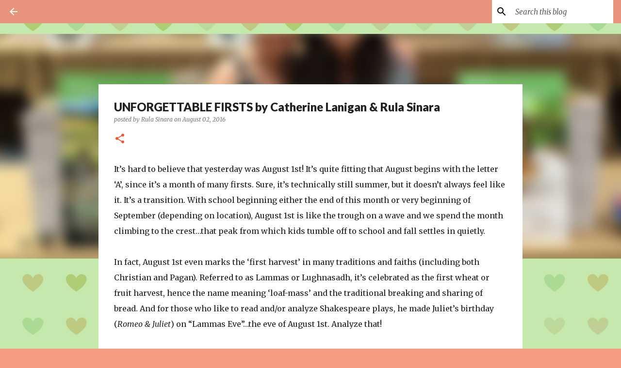

--- FILE ---
content_type: text/html; charset=UTF-8
request_url: https://heartwarmingauthors.blogspot.com/2016/08/unforgettable-firsts-by-catherine.html?showComment=1470172879697
body_size: 33295
content:
<!DOCTYPE html>
<html dir='ltr' lang='en'>
<head>
<meta content='width=device-width, initial-scale=1' name='viewport'/>
<title>UNFORGETTABLE FIRSTS by Catherine Lanigan &amp; Rula Sinara</title>
<meta content='text/html; charset=UTF-8' http-equiv='Content-Type'/>
<!-- Chrome, Firefox OS and Opera -->
<meta content='#f59b82' name='theme-color'/>
<!-- Windows Phone -->
<meta content='#f59b82' name='msapplication-navbutton-color'/>
<meta content='blogger' name='generator'/>
<link href='https://heartwarmingauthors.blogspot.com/favicon.ico' rel='icon' type='image/x-icon'/>
<link href='http://heartwarmingauthors.blogspot.com/2016/08/unforgettable-firsts-by-catherine.html' rel='canonical'/>
<link rel="alternate" type="application/atom+xml" title="Harlequin Heartwarming - Atom" href="https://heartwarmingauthors.blogspot.com/feeds/posts/default" />
<link rel="alternate" type="application/rss+xml" title="Harlequin Heartwarming - RSS" href="https://heartwarmingauthors.blogspot.com/feeds/posts/default?alt=rss" />
<link rel="service.post" type="application/atom+xml" title="Harlequin Heartwarming - Atom" href="https://www.blogger.com/feeds/2442063056672240555/posts/default" />

<link rel="alternate" type="application/atom+xml" title="Harlequin Heartwarming - Atom" href="https://heartwarmingauthors.blogspot.com/feeds/6777559965157600954/comments/default" />
<!--Can't find substitution for tag [blog.ieCssRetrofitLinks]-->
<link href='https://blogger.googleusercontent.com/img/b/R29vZ2xl/AVvXsEjXdv3OvN6Kd8EnM88yCm_VkFcdYvf__sPRj4QqaLrK74aU8g1J-NItwq606TYV4_KnJ6wL-cEH4RTIU94LyjraPN7sdhVe4Cx2WmxvsaxhUycPkXBZcaMT9TzQ6AyV-geFNJC1lkbTh_U/s320/IMG_3938.JPG' rel='image_src'/>
<meta content='http://heartwarmingauthors.blogspot.com/2016/08/unforgettable-firsts-by-catherine.html' property='og:url'/>
<meta content='UNFORGETTABLE FIRSTS by Catherine Lanigan &amp; Rula Sinara' property='og:title'/>
<meta content='The Harlequin Heartwarming Authors blog: get a peek at our non-inspirational, contemporary, tender, clean romance books, enter giveaways and more!' property='og:description'/>
<meta content='https://blogger.googleusercontent.com/img/b/R29vZ2xl/AVvXsEjXdv3OvN6Kd8EnM88yCm_VkFcdYvf__sPRj4QqaLrK74aU8g1J-NItwq606TYV4_KnJ6wL-cEH4RTIU94LyjraPN7sdhVe4Cx2WmxvsaxhUycPkXBZcaMT9TzQ6AyV-geFNJC1lkbTh_U/w1200-h630-p-k-no-nu/IMG_3938.JPG' property='og:image'/>
<style type='text/css'>@font-face{font-family:'Lato';font-style:normal;font-weight:400;font-display:swap;src:url(//fonts.gstatic.com/s/lato/v25/S6uyw4BMUTPHjxAwXiWtFCfQ7A.woff2)format('woff2');unicode-range:U+0100-02BA,U+02BD-02C5,U+02C7-02CC,U+02CE-02D7,U+02DD-02FF,U+0304,U+0308,U+0329,U+1D00-1DBF,U+1E00-1E9F,U+1EF2-1EFF,U+2020,U+20A0-20AB,U+20AD-20C0,U+2113,U+2C60-2C7F,U+A720-A7FF;}@font-face{font-family:'Lato';font-style:normal;font-weight:400;font-display:swap;src:url(//fonts.gstatic.com/s/lato/v25/S6uyw4BMUTPHjx4wXiWtFCc.woff2)format('woff2');unicode-range:U+0000-00FF,U+0131,U+0152-0153,U+02BB-02BC,U+02C6,U+02DA,U+02DC,U+0304,U+0308,U+0329,U+2000-206F,U+20AC,U+2122,U+2191,U+2193,U+2212,U+2215,U+FEFF,U+FFFD;}@font-face{font-family:'Lato';font-style:normal;font-weight:700;font-display:swap;src:url(//fonts.gstatic.com/s/lato/v25/S6u9w4BMUTPHh6UVSwaPGQ3q5d0N7w.woff2)format('woff2');unicode-range:U+0100-02BA,U+02BD-02C5,U+02C7-02CC,U+02CE-02D7,U+02DD-02FF,U+0304,U+0308,U+0329,U+1D00-1DBF,U+1E00-1E9F,U+1EF2-1EFF,U+2020,U+20A0-20AB,U+20AD-20C0,U+2113,U+2C60-2C7F,U+A720-A7FF;}@font-face{font-family:'Lato';font-style:normal;font-weight:700;font-display:swap;src:url(//fonts.gstatic.com/s/lato/v25/S6u9w4BMUTPHh6UVSwiPGQ3q5d0.woff2)format('woff2');unicode-range:U+0000-00FF,U+0131,U+0152-0153,U+02BB-02BC,U+02C6,U+02DA,U+02DC,U+0304,U+0308,U+0329,U+2000-206F,U+20AC,U+2122,U+2191,U+2193,U+2212,U+2215,U+FEFF,U+FFFD;}@font-face{font-family:'Lato';font-style:normal;font-weight:900;font-display:swap;src:url(//fonts.gstatic.com/s/lato/v25/S6u9w4BMUTPHh50XSwaPGQ3q5d0N7w.woff2)format('woff2');unicode-range:U+0100-02BA,U+02BD-02C5,U+02C7-02CC,U+02CE-02D7,U+02DD-02FF,U+0304,U+0308,U+0329,U+1D00-1DBF,U+1E00-1E9F,U+1EF2-1EFF,U+2020,U+20A0-20AB,U+20AD-20C0,U+2113,U+2C60-2C7F,U+A720-A7FF;}@font-face{font-family:'Lato';font-style:normal;font-weight:900;font-display:swap;src:url(//fonts.gstatic.com/s/lato/v25/S6u9w4BMUTPHh50XSwiPGQ3q5d0.woff2)format('woff2');unicode-range:U+0000-00FF,U+0131,U+0152-0153,U+02BB-02BC,U+02C6,U+02DA,U+02DC,U+0304,U+0308,U+0329,U+2000-206F,U+20AC,U+2122,U+2191,U+2193,U+2212,U+2215,U+FEFF,U+FFFD;}@font-face{font-family:'Merriweather';font-style:italic;font-weight:300;font-stretch:100%;font-display:swap;src:url(//fonts.gstatic.com/s/merriweather/v33/u-4c0qyriQwlOrhSvowK_l5-eTxCVx0ZbwLvKH2Gk9hLmp0v5yA-xXPqCzLvF-adrHOg7iDTFw.woff2)format('woff2');unicode-range:U+0460-052F,U+1C80-1C8A,U+20B4,U+2DE0-2DFF,U+A640-A69F,U+FE2E-FE2F;}@font-face{font-family:'Merriweather';font-style:italic;font-weight:300;font-stretch:100%;font-display:swap;src:url(//fonts.gstatic.com/s/merriweather/v33/u-4c0qyriQwlOrhSvowK_l5-eTxCVx0ZbwLvKH2Gk9hLmp0v5yA-xXPqCzLvF--drHOg7iDTFw.woff2)format('woff2');unicode-range:U+0301,U+0400-045F,U+0490-0491,U+04B0-04B1,U+2116;}@font-face{font-family:'Merriweather';font-style:italic;font-weight:300;font-stretch:100%;font-display:swap;src:url(//fonts.gstatic.com/s/merriweather/v33/u-4c0qyriQwlOrhSvowK_l5-eTxCVx0ZbwLvKH2Gk9hLmp0v5yA-xXPqCzLvF-SdrHOg7iDTFw.woff2)format('woff2');unicode-range:U+0102-0103,U+0110-0111,U+0128-0129,U+0168-0169,U+01A0-01A1,U+01AF-01B0,U+0300-0301,U+0303-0304,U+0308-0309,U+0323,U+0329,U+1EA0-1EF9,U+20AB;}@font-face{font-family:'Merriweather';font-style:italic;font-weight:300;font-stretch:100%;font-display:swap;src:url(//fonts.gstatic.com/s/merriweather/v33/u-4c0qyriQwlOrhSvowK_l5-eTxCVx0ZbwLvKH2Gk9hLmp0v5yA-xXPqCzLvF-WdrHOg7iDTFw.woff2)format('woff2');unicode-range:U+0100-02BA,U+02BD-02C5,U+02C7-02CC,U+02CE-02D7,U+02DD-02FF,U+0304,U+0308,U+0329,U+1D00-1DBF,U+1E00-1E9F,U+1EF2-1EFF,U+2020,U+20A0-20AB,U+20AD-20C0,U+2113,U+2C60-2C7F,U+A720-A7FF;}@font-face{font-family:'Merriweather';font-style:italic;font-weight:300;font-stretch:100%;font-display:swap;src:url(//fonts.gstatic.com/s/merriweather/v33/u-4c0qyriQwlOrhSvowK_l5-eTxCVx0ZbwLvKH2Gk9hLmp0v5yA-xXPqCzLvF-udrHOg7iA.woff2)format('woff2');unicode-range:U+0000-00FF,U+0131,U+0152-0153,U+02BB-02BC,U+02C6,U+02DA,U+02DC,U+0304,U+0308,U+0329,U+2000-206F,U+20AC,U+2122,U+2191,U+2193,U+2212,U+2215,U+FEFF,U+FFFD;}@font-face{font-family:'Merriweather';font-style:italic;font-weight:400;font-stretch:100%;font-display:swap;src:url(//fonts.gstatic.com/s/merriweather/v33/u-4c0qyriQwlOrhSvowK_l5-eTxCVx0ZbwLvKH2Gk9hLmp0v5yA-xXPqCzLvF-adrHOg7iDTFw.woff2)format('woff2');unicode-range:U+0460-052F,U+1C80-1C8A,U+20B4,U+2DE0-2DFF,U+A640-A69F,U+FE2E-FE2F;}@font-face{font-family:'Merriweather';font-style:italic;font-weight:400;font-stretch:100%;font-display:swap;src:url(//fonts.gstatic.com/s/merriweather/v33/u-4c0qyriQwlOrhSvowK_l5-eTxCVx0ZbwLvKH2Gk9hLmp0v5yA-xXPqCzLvF--drHOg7iDTFw.woff2)format('woff2');unicode-range:U+0301,U+0400-045F,U+0490-0491,U+04B0-04B1,U+2116;}@font-face{font-family:'Merriweather';font-style:italic;font-weight:400;font-stretch:100%;font-display:swap;src:url(//fonts.gstatic.com/s/merriweather/v33/u-4c0qyriQwlOrhSvowK_l5-eTxCVx0ZbwLvKH2Gk9hLmp0v5yA-xXPqCzLvF-SdrHOg7iDTFw.woff2)format('woff2');unicode-range:U+0102-0103,U+0110-0111,U+0128-0129,U+0168-0169,U+01A0-01A1,U+01AF-01B0,U+0300-0301,U+0303-0304,U+0308-0309,U+0323,U+0329,U+1EA0-1EF9,U+20AB;}@font-face{font-family:'Merriweather';font-style:italic;font-weight:400;font-stretch:100%;font-display:swap;src:url(//fonts.gstatic.com/s/merriweather/v33/u-4c0qyriQwlOrhSvowK_l5-eTxCVx0ZbwLvKH2Gk9hLmp0v5yA-xXPqCzLvF-WdrHOg7iDTFw.woff2)format('woff2');unicode-range:U+0100-02BA,U+02BD-02C5,U+02C7-02CC,U+02CE-02D7,U+02DD-02FF,U+0304,U+0308,U+0329,U+1D00-1DBF,U+1E00-1E9F,U+1EF2-1EFF,U+2020,U+20A0-20AB,U+20AD-20C0,U+2113,U+2C60-2C7F,U+A720-A7FF;}@font-face{font-family:'Merriweather';font-style:italic;font-weight:400;font-stretch:100%;font-display:swap;src:url(//fonts.gstatic.com/s/merriweather/v33/u-4c0qyriQwlOrhSvowK_l5-eTxCVx0ZbwLvKH2Gk9hLmp0v5yA-xXPqCzLvF-udrHOg7iA.woff2)format('woff2');unicode-range:U+0000-00FF,U+0131,U+0152-0153,U+02BB-02BC,U+02C6,U+02DA,U+02DC,U+0304,U+0308,U+0329,U+2000-206F,U+20AC,U+2122,U+2191,U+2193,U+2212,U+2215,U+FEFF,U+FFFD;}@font-face{font-family:'Merriweather';font-style:normal;font-weight:400;font-stretch:100%;font-display:swap;src:url(//fonts.gstatic.com/s/merriweather/v33/u-4e0qyriQwlOrhSvowK_l5UcA6zuSYEqOzpPe3HOZJ5eX1WtLaQwmYiSeqnJ-mXq1Gi3iE.woff2)format('woff2');unicode-range:U+0460-052F,U+1C80-1C8A,U+20B4,U+2DE0-2DFF,U+A640-A69F,U+FE2E-FE2F;}@font-face{font-family:'Merriweather';font-style:normal;font-weight:400;font-stretch:100%;font-display:swap;src:url(//fonts.gstatic.com/s/merriweather/v33/u-4e0qyriQwlOrhSvowK_l5UcA6zuSYEqOzpPe3HOZJ5eX1WtLaQwmYiSequJ-mXq1Gi3iE.woff2)format('woff2');unicode-range:U+0301,U+0400-045F,U+0490-0491,U+04B0-04B1,U+2116;}@font-face{font-family:'Merriweather';font-style:normal;font-weight:400;font-stretch:100%;font-display:swap;src:url(//fonts.gstatic.com/s/merriweather/v33/u-4e0qyriQwlOrhSvowK_l5UcA6zuSYEqOzpPe3HOZJ5eX1WtLaQwmYiSeqlJ-mXq1Gi3iE.woff2)format('woff2');unicode-range:U+0102-0103,U+0110-0111,U+0128-0129,U+0168-0169,U+01A0-01A1,U+01AF-01B0,U+0300-0301,U+0303-0304,U+0308-0309,U+0323,U+0329,U+1EA0-1EF9,U+20AB;}@font-face{font-family:'Merriweather';font-style:normal;font-weight:400;font-stretch:100%;font-display:swap;src:url(//fonts.gstatic.com/s/merriweather/v33/u-4e0qyriQwlOrhSvowK_l5UcA6zuSYEqOzpPe3HOZJ5eX1WtLaQwmYiSeqkJ-mXq1Gi3iE.woff2)format('woff2');unicode-range:U+0100-02BA,U+02BD-02C5,U+02C7-02CC,U+02CE-02D7,U+02DD-02FF,U+0304,U+0308,U+0329,U+1D00-1DBF,U+1E00-1E9F,U+1EF2-1EFF,U+2020,U+20A0-20AB,U+20AD-20C0,U+2113,U+2C60-2C7F,U+A720-A7FF;}@font-face{font-family:'Merriweather';font-style:normal;font-weight:400;font-stretch:100%;font-display:swap;src:url(//fonts.gstatic.com/s/merriweather/v33/u-4e0qyriQwlOrhSvowK_l5UcA6zuSYEqOzpPe3HOZJ5eX1WtLaQwmYiSeqqJ-mXq1Gi.woff2)format('woff2');unicode-range:U+0000-00FF,U+0131,U+0152-0153,U+02BB-02BC,U+02C6,U+02DA,U+02DC,U+0304,U+0308,U+0329,U+2000-206F,U+20AC,U+2122,U+2191,U+2193,U+2212,U+2215,U+FEFF,U+FFFD;}@font-face{font-family:'Merriweather';font-style:normal;font-weight:700;font-stretch:100%;font-display:swap;src:url(//fonts.gstatic.com/s/merriweather/v33/u-4e0qyriQwlOrhSvowK_l5UcA6zuSYEqOzpPe3HOZJ5eX1WtLaQwmYiSeqnJ-mXq1Gi3iE.woff2)format('woff2');unicode-range:U+0460-052F,U+1C80-1C8A,U+20B4,U+2DE0-2DFF,U+A640-A69F,U+FE2E-FE2F;}@font-face{font-family:'Merriweather';font-style:normal;font-weight:700;font-stretch:100%;font-display:swap;src:url(//fonts.gstatic.com/s/merriweather/v33/u-4e0qyriQwlOrhSvowK_l5UcA6zuSYEqOzpPe3HOZJ5eX1WtLaQwmYiSequJ-mXq1Gi3iE.woff2)format('woff2');unicode-range:U+0301,U+0400-045F,U+0490-0491,U+04B0-04B1,U+2116;}@font-face{font-family:'Merriweather';font-style:normal;font-weight:700;font-stretch:100%;font-display:swap;src:url(//fonts.gstatic.com/s/merriweather/v33/u-4e0qyriQwlOrhSvowK_l5UcA6zuSYEqOzpPe3HOZJ5eX1WtLaQwmYiSeqlJ-mXq1Gi3iE.woff2)format('woff2');unicode-range:U+0102-0103,U+0110-0111,U+0128-0129,U+0168-0169,U+01A0-01A1,U+01AF-01B0,U+0300-0301,U+0303-0304,U+0308-0309,U+0323,U+0329,U+1EA0-1EF9,U+20AB;}@font-face{font-family:'Merriweather';font-style:normal;font-weight:700;font-stretch:100%;font-display:swap;src:url(//fonts.gstatic.com/s/merriweather/v33/u-4e0qyriQwlOrhSvowK_l5UcA6zuSYEqOzpPe3HOZJ5eX1WtLaQwmYiSeqkJ-mXq1Gi3iE.woff2)format('woff2');unicode-range:U+0100-02BA,U+02BD-02C5,U+02C7-02CC,U+02CE-02D7,U+02DD-02FF,U+0304,U+0308,U+0329,U+1D00-1DBF,U+1E00-1E9F,U+1EF2-1EFF,U+2020,U+20A0-20AB,U+20AD-20C0,U+2113,U+2C60-2C7F,U+A720-A7FF;}@font-face{font-family:'Merriweather';font-style:normal;font-weight:700;font-stretch:100%;font-display:swap;src:url(//fonts.gstatic.com/s/merriweather/v33/u-4e0qyriQwlOrhSvowK_l5UcA6zuSYEqOzpPe3HOZJ5eX1WtLaQwmYiSeqqJ-mXq1Gi.woff2)format('woff2');unicode-range:U+0000-00FF,U+0131,U+0152-0153,U+02BB-02BC,U+02C6,U+02DA,U+02DC,U+0304,U+0308,U+0329,U+2000-206F,U+20AC,U+2122,U+2191,U+2193,U+2212,U+2215,U+FEFF,U+FFFD;}@font-face{font-family:'Ubuntu';font-style:normal;font-weight:400;font-display:swap;src:url(//fonts.gstatic.com/s/ubuntu/v21/4iCs6KVjbNBYlgoKcg72nU6AF7xm.woff2)format('woff2');unicode-range:U+0460-052F,U+1C80-1C8A,U+20B4,U+2DE0-2DFF,U+A640-A69F,U+FE2E-FE2F;}@font-face{font-family:'Ubuntu';font-style:normal;font-weight:400;font-display:swap;src:url(//fonts.gstatic.com/s/ubuntu/v21/4iCs6KVjbNBYlgoKew72nU6AF7xm.woff2)format('woff2');unicode-range:U+0301,U+0400-045F,U+0490-0491,U+04B0-04B1,U+2116;}@font-face{font-family:'Ubuntu';font-style:normal;font-weight:400;font-display:swap;src:url(//fonts.gstatic.com/s/ubuntu/v21/4iCs6KVjbNBYlgoKcw72nU6AF7xm.woff2)format('woff2');unicode-range:U+1F00-1FFF;}@font-face{font-family:'Ubuntu';font-style:normal;font-weight:400;font-display:swap;src:url(//fonts.gstatic.com/s/ubuntu/v21/4iCs6KVjbNBYlgoKfA72nU6AF7xm.woff2)format('woff2');unicode-range:U+0370-0377,U+037A-037F,U+0384-038A,U+038C,U+038E-03A1,U+03A3-03FF;}@font-face{font-family:'Ubuntu';font-style:normal;font-weight:400;font-display:swap;src:url(//fonts.gstatic.com/s/ubuntu/v21/4iCs6KVjbNBYlgoKcQ72nU6AF7xm.woff2)format('woff2');unicode-range:U+0100-02BA,U+02BD-02C5,U+02C7-02CC,U+02CE-02D7,U+02DD-02FF,U+0304,U+0308,U+0329,U+1D00-1DBF,U+1E00-1E9F,U+1EF2-1EFF,U+2020,U+20A0-20AB,U+20AD-20C0,U+2113,U+2C60-2C7F,U+A720-A7FF;}@font-face{font-family:'Ubuntu';font-style:normal;font-weight:400;font-display:swap;src:url(//fonts.gstatic.com/s/ubuntu/v21/4iCs6KVjbNBYlgoKfw72nU6AFw.woff2)format('woff2');unicode-range:U+0000-00FF,U+0131,U+0152-0153,U+02BB-02BC,U+02C6,U+02DA,U+02DC,U+0304,U+0308,U+0329,U+2000-206F,U+20AC,U+2122,U+2191,U+2193,U+2212,U+2215,U+FEFF,U+FFFD;}@font-face{font-family:'Ubuntu';font-style:normal;font-weight:500;font-display:swap;src:url(//fonts.gstatic.com/s/ubuntu/v21/4iCv6KVjbNBYlgoCjC3jvWyNPYZvg7UI.woff2)format('woff2');unicode-range:U+0460-052F,U+1C80-1C8A,U+20B4,U+2DE0-2DFF,U+A640-A69F,U+FE2E-FE2F;}@font-face{font-family:'Ubuntu';font-style:normal;font-weight:500;font-display:swap;src:url(//fonts.gstatic.com/s/ubuntu/v21/4iCv6KVjbNBYlgoCjC3jtGyNPYZvg7UI.woff2)format('woff2');unicode-range:U+0301,U+0400-045F,U+0490-0491,U+04B0-04B1,U+2116;}@font-face{font-family:'Ubuntu';font-style:normal;font-weight:500;font-display:swap;src:url(//fonts.gstatic.com/s/ubuntu/v21/4iCv6KVjbNBYlgoCjC3jvGyNPYZvg7UI.woff2)format('woff2');unicode-range:U+1F00-1FFF;}@font-face{font-family:'Ubuntu';font-style:normal;font-weight:500;font-display:swap;src:url(//fonts.gstatic.com/s/ubuntu/v21/4iCv6KVjbNBYlgoCjC3js2yNPYZvg7UI.woff2)format('woff2');unicode-range:U+0370-0377,U+037A-037F,U+0384-038A,U+038C,U+038E-03A1,U+03A3-03FF;}@font-face{font-family:'Ubuntu';font-style:normal;font-weight:500;font-display:swap;src:url(//fonts.gstatic.com/s/ubuntu/v21/4iCv6KVjbNBYlgoCjC3jvmyNPYZvg7UI.woff2)format('woff2');unicode-range:U+0100-02BA,U+02BD-02C5,U+02C7-02CC,U+02CE-02D7,U+02DD-02FF,U+0304,U+0308,U+0329,U+1D00-1DBF,U+1E00-1E9F,U+1EF2-1EFF,U+2020,U+20A0-20AB,U+20AD-20C0,U+2113,U+2C60-2C7F,U+A720-A7FF;}@font-face{font-family:'Ubuntu';font-style:normal;font-weight:500;font-display:swap;src:url(//fonts.gstatic.com/s/ubuntu/v21/4iCv6KVjbNBYlgoCjC3jsGyNPYZvgw.woff2)format('woff2');unicode-range:U+0000-00FF,U+0131,U+0152-0153,U+02BB-02BC,U+02C6,U+02DA,U+02DC,U+0304,U+0308,U+0329,U+2000-206F,U+20AC,U+2122,U+2191,U+2193,U+2212,U+2215,U+FEFF,U+FFFD;}</style>
<style id='page-skin-1' type='text/css'><!--
/*! normalize.css v8.0.0 | MIT License | github.com/necolas/normalize.css */html{line-height:1.15;-webkit-text-size-adjust:100%}body{margin:0}h1{font-size:2em;margin:.67em 0}hr{box-sizing:content-box;height:0;overflow:visible}pre{font-family:monospace,monospace;font-size:1em}a{background-color:transparent}abbr[title]{border-bottom:none;text-decoration:underline;text-decoration:underline dotted}b,strong{font-weight:bolder}code,kbd,samp{font-family:monospace,monospace;font-size:1em}small{font-size:80%}sub,sup{font-size:75%;line-height:0;position:relative;vertical-align:baseline}sub{bottom:-0.25em}sup{top:-0.5em}img{border-style:none}button,input,optgroup,select,textarea{font-family:inherit;font-size:100%;line-height:1.15;margin:0}button,input{overflow:visible}button,select{text-transform:none}button,[type="button"],[type="reset"],[type="submit"]{-webkit-appearance:button}button::-moz-focus-inner,[type="button"]::-moz-focus-inner,[type="reset"]::-moz-focus-inner,[type="submit"]::-moz-focus-inner{border-style:none;padding:0}button:-moz-focusring,[type="button"]:-moz-focusring,[type="reset"]:-moz-focusring,[type="submit"]:-moz-focusring{outline:1px dotted ButtonText}fieldset{padding:.35em .75em .625em}legend{box-sizing:border-box;color:inherit;display:table;max-width:100%;padding:0;white-space:normal}progress{vertical-align:baseline}textarea{overflow:auto}[type="checkbox"],[type="radio"]{box-sizing:border-box;padding:0}[type="number"]::-webkit-inner-spin-button,[type="number"]::-webkit-outer-spin-button{height:auto}[type="search"]{-webkit-appearance:textfield;outline-offset:-2px}[type="search"]::-webkit-search-decoration{-webkit-appearance:none}::-webkit-file-upload-button{-webkit-appearance:button;font:inherit}details{display:block}summary{display:list-item}template{display:none}[hidden]{display:none}
/*!************************************************
* Blogger Template Style
* Name: Emporio
**************************************************/
body{
word-wrap:break-word;
overflow-wrap:break-word;
word-break:break-word
}
.hidden{
display:none
}
.invisible{
visibility:hidden
}
.container:after,.float-container:after{
clear:both;
content:"";
display:table
}
.clearboth{
clear:both
}
#comments .comment .comment-actions,.subscribe-popup .FollowByEmail .follow-by-email-submit{
background:transparent;
border:0;
box-shadow:none;
color:#000000;
cursor:pointer;
font-size:14px;
font-weight:700;
outline:none;
text-decoration:none;
text-transform:uppercase;
width:auto
}
.dim-overlay{
height:100vh;
left:0;
position:fixed;
top:0;
width:100%
}
#sharing-dim-overlay{
background-color:transparent
}
input::-ms-clear{
display:none
}
.blogger-logo,.svg-icon-24.blogger-logo{
fill:#ff9800;
opacity:1
}
.skip-navigation{
background-color:#fff;
box-sizing:border-box;
color:#000;
display:block;
height:0;
left:0;
line-height:50px;
overflow:hidden;
padding-top:0;
position:fixed;
text-align:center;
top:0;
-webkit-transition:box-shadow .3s,height .3s,padding-top .3s;
transition:box-shadow .3s,height .3s,padding-top .3s;
width:100%;
z-index:900
}
.skip-navigation:focus{
box-shadow:0 4px 5px 0 rgba(0,0,0,.14),0 1px 10px 0 rgba(0,0,0,.12),0 2px 4px -1px rgba(0,0,0,.2);
height:50px
}
#main{
outline:none
}
.main-heading{
clip:rect(1px,1px,1px,1px);
border:0;
height:1px;
overflow:hidden;
padding:0;
position:absolute;
width:1px
}
.Attribution{
margin-top:1em;
text-align:center
}
.Attribution .blogger img,.Attribution .blogger svg{
vertical-align:bottom
}
.Attribution .blogger img{
margin-right:.5em
}
.Attribution div{
line-height:24px;
margin-top:.5em
}
.Attribution .copyright,.Attribution .image-attribution{
font-size:.7em;
margin-top:1.5em
}
.bg-photo{
background-attachment:scroll!important
}
body .CSS_LIGHTBOX{
z-index:900
}
.extendable .show-less,.extendable .show-more{
border-color:#000000;
color:#000000;
margin-top:8px
}
.extendable .show-less.hidden,.extendable .show-more.hidden,.inline-ad{
display:none
}
.inline-ad{
max-width:100%;
overflow:hidden
}
.adsbygoogle{
display:block
}
#cookieChoiceInfo{
bottom:0;
top:auto
}
iframe.b-hbp-video{
border:0
}
.post-body iframe{
max-width:100%
}
.post-body a[imageanchor="1"]{
display:inline-block
}
.byline{
margin-right:1em
}
.byline:last-child{
margin-right:0
}
.link-copied-dialog{
max-width:520px;
outline:0
}
.link-copied-dialog .modal-dialog-buttons{
margin-top:8px
}
.link-copied-dialog .goog-buttonset-default{
background:transparent;
border:0
}
.link-copied-dialog .goog-buttonset-default:focus{
outline:0
}
.paging-control-container{
margin-bottom:16px
}
.paging-control-container .paging-control{
display:inline-block
}
.paging-control-container .comment-range-text:after,.paging-control-container .paging-control{
color:#000000
}
.paging-control-container .comment-range-text,.paging-control-container .paging-control{
margin-right:8px
}
.paging-control-container .comment-range-text:after,.paging-control-container .paging-control:after{
padding-left:8px;
content:"\b7";
cursor:default;
pointer-events:none
}
.paging-control-container .comment-range-text:last-child:after,.paging-control-container .paging-control:last-child:after{
content:none
}
.byline.reactions iframe{
height:20px
}
.b-notification{
background-color:#fff;
border-bottom:1px solid #000;
box-sizing:border-box;
color:#000;
padding:16px 32px;
text-align:center
}
.b-notification.visible{
-webkit-transition:margin-top .3s cubic-bezier(.4,0,.2,1);
transition:margin-top .3s cubic-bezier(.4,0,.2,1)
}
.b-notification.invisible{
position:absolute
}
.b-notification-close{
position:absolute;
right:8px;
top:8px
}
.no-posts-message{
line-height:40px;
text-align:center
}
@media screen and (max-width:745px){
body.item-view .post-body a[imageanchor="1"][style*="float: left;"],body.item-view .post-body a[imageanchor="1"][style*="float: right;"]{
clear:none!important;
float:none!important
}
body.item-view .post-body a[imageanchor="1"] img{
display:block;
height:auto;
margin:0 auto
}
body.item-view .post-body>.separator:first-child>a[imageanchor="1"]:first-child{
margin-top:20px
}
.post-body a[imageanchor]{
display:block
}
body.item-view .post-body a[imageanchor="1"]{
margin-left:0!important;
margin-right:0!important
}
body.item-view .post-body a[imageanchor="1"]+a[imageanchor="1"]{
margin-top:16px
}
}
.item-control{
display:none
}
#comments{
border-top:1px dashed rgba(0,0,0,.54);
margin-top:20px;
padding:20px
}
#comments .comment-thread ol{
padding-left:0;
margin:0;
padding-left:0
}
#comments .comment .comment-replybox-single,#comments .comment-thread .comment-replies{
margin-left:60px
}
#comments .comment-thread .thread-count{
display:none
}
#comments .comment{
list-style-type:none;
padding:0 0 30px;
position:relative
}
#comments .comment .comment{
padding-bottom:8px
}
.comment .avatar-image-container{
position:absolute
}
.comment .avatar-image-container img{
border-radius:50%
}
.avatar-image-container svg,.comment .avatar-image-container .avatar-icon{
fill:#ee582e;
border:1px solid #ee582e;
border-radius:50%;
box-sizing:border-box;
height:35px;
margin:0;
padding:7px;
width:35px
}
.comment .comment-block{
margin-left:60px;
margin-top:10px;
padding-bottom:0
}
#comments .comment-author-header-wrapper{
margin-left:40px
}
#comments .comment .thread-expanded .comment-block{
padding-bottom:20px
}
#comments .comment .comment-header .user,#comments .comment .comment-header .user a{
color:#212121;
font-style:normal;
font-weight:700
}
#comments .comment .comment-actions{
bottom:0;
margin-bottom:15px;
position:absolute
}
#comments .comment .comment-actions>*{
margin-right:8px
}
#comments .comment .comment-header .datetime{
margin-left:8px;
bottom:0;
display:inline-block;
font-size:13px;
font-style:italic
}
#comments .comment .comment-footer .comment-timestamp a,#comments .comment .comment-header .datetime,#comments .comment .comment-header .datetime a{
color:rgba(33,33,33,.54)
}
#comments .comment .comment-content,.comment .comment-body{
margin-top:12px;
word-break:break-word
}
.comment-body{
margin-bottom:12px
}
#comments.embed[data-num-comments="0"]{
border:0;
margin-top:0;
padding-top:0
}
#comment-editor-src,#comments.embed[data-num-comments="0"] #comment-post-message,#comments.embed[data-num-comments="0"] div.comment-form>p,#comments.embed[data-num-comments="0"] p.comment-footer{
display:none
}
.comments .comments-content .loadmore.loaded{
max-height:0;
opacity:0;
overflow:hidden
}
.extendable .remaining-items{
height:0;
overflow:hidden;
-webkit-transition:height .3s cubic-bezier(.4,0,.2,1);
transition:height .3s cubic-bezier(.4,0,.2,1)
}
.extendable .remaining-items.expanded{
height:auto
}
.svg-icon-24,.svg-icon-24-button{
cursor:pointer;
height:24px;
min-width:24px;
width:24px
}
.touch-icon{
margin:-12px;
padding:12px
}
.touch-icon:active,.touch-icon:focus{
background-color:hsla(0,0%,60%,.4);
border-radius:50%
}
svg:not(:root).touch-icon{
overflow:visible
}
html[dir=rtl] .rtl-reversible-icon{
-webkit-transform:scaleX(-1);
transform:scaleX(-1)
}
.svg-icon-24-button,.touch-icon-button{
background:transparent;
border:0;
margin:0;
outline:none;
padding:0
}
.touch-icon-button .touch-icon:active,.touch-icon-button .touch-icon:focus{
background-color:transparent
}
.touch-icon-button:active .touch-icon,.touch-icon-button:focus .touch-icon{
background-color:hsla(0,0%,60%,.4);
border-radius:50%
}
.Profile .default-avatar-wrapper .avatar-icon{
fill:#000000;
border:1px solid #000000;
border-radius:50%;
box-sizing:border-box;
margin:0
}
.Profile .individual .default-avatar-wrapper .avatar-icon{
padding:25px
}
.Profile .individual .avatar-icon,.Profile .individual .profile-img{
height:90px;
width:90px
}
.Profile .team .default-avatar-wrapper .avatar-icon{
padding:8px
}
.Profile .team .avatar-icon,.Profile .team .default-avatar-wrapper,.Profile .team .profile-img{
height:40px;
width:40px
}
.snippet-container{
margin:0;
overflow:hidden;
position:relative
}
.snippet-fade{
right:0;
bottom:0;
box-sizing:border-box;
position:absolute;
width:96px
}
.snippet-fade:after{
content:"\2026";
float:right
}
.centered-top-container.sticky{
left:0;
position:fixed;
right:0;
top:0;
-webkit-transition-duration:.2s;
transition-duration:.2s;
-webkit-transition-property:opacity,-webkit-transform;
transition-property:opacity,-webkit-transform;
transition-property:transform,opacity;
transition-property:transform,opacity,-webkit-transform;
-webkit-transition-timing-function:cubic-bezier(.4,0,.2,1);
transition-timing-function:cubic-bezier(.4,0,.2,1);
width:auto;
z-index:8
}
.centered-top-placeholder{
display:none
}
.collapsed-header .centered-top-placeholder{
display:block
}
.centered-top-container .Header .replaced h1,.centered-top-placeholder .Header .replaced h1{
display:none
}
.centered-top-container.sticky .Header .replaced h1{
display:block
}
.centered-top-container.sticky .Header .header-widget{
background:none
}
.centered-top-container.sticky .Header .header-image-wrapper{
display:none
}
.centered-top-container img,.centered-top-placeholder img{
max-width:100%
}
.collapsible{
-webkit-transition:height .3s cubic-bezier(.4,0,.2,1);
transition:height .3s cubic-bezier(.4,0,.2,1)
}
.collapsible,.collapsible>summary{
display:block;
overflow:hidden
}
.collapsible>:not(summary){
display:none
}
.collapsible[open]>:not(summary){
display:block
}
.collapsible:focus,.collapsible>summary:focus{
outline:none
}
.collapsible>summary{
cursor:pointer;
display:block;
padding:0
}
.collapsible:focus>summary,.collapsible>summary:focus{
background-color:transparent
}
.collapsible>summary::-webkit-details-marker{
display:none
}
.collapsible-title{
-webkit-box-align:center;
align-items:center;
display:-webkit-box;
display:flex
}
.collapsible-title .title{
-webkit-box-flex:1;
-webkit-box-ordinal-group:1;
flex:1 1 auto;
order:0;
overflow:hidden;
text-overflow:ellipsis;
white-space:nowrap
}
.collapsible-title .chevron-down,.collapsible[open] .collapsible-title .chevron-up{
display:block
}
.collapsible-title .chevron-up,.collapsible[open] .collapsible-title .chevron-down{
display:none
}
.flat-button{
border-radius:2px;
font-weight:700;
margin:-8px;
padding:8px;
text-transform:uppercase
}
.flat-button,.flat-icon-button{
cursor:pointer;
display:inline-block
}
.flat-icon-button{
background:transparent;
border:0;
box-sizing:content-box;
line-height:0;
margin:-12px;
outline:none;
padding:12px
}
.flat-icon-button,.flat-icon-button .splash-wrapper{
border-radius:50%
}
.flat-icon-button .splash.animate{
-webkit-animation-duration:.3s;
animation-duration:.3s
}
body#layout .bg-photo,body#layout .bg-photo-overlay{
display:none
}
body#layout .centered{
max-width:954px
}
body#layout .navigation{
display:none
}
body#layout .sidebar-container{
display:inline-block;
width:40%
}
body#layout .hamburger-menu,body#layout .search{
display:none
}
.overflowable-container{
max-height:44px;
overflow:hidden;
position:relative
}
.overflow-button{
cursor:pointer
}
#overflowable-dim-overlay{
background:transparent
}
.overflow-popup{
background-color:#ffffff;
box-shadow:0 2px 2px 0 rgba(0,0,0,.14),0 3px 1px -2px rgba(0,0,0,.2),0 1px 5px 0 rgba(0,0,0,.12);
left:0;
max-width:calc(100% - 32px);
position:absolute;
top:0;
visibility:hidden;
z-index:101
}
.overflow-popup ul{
list-style:none
}
.overflow-popup .tabs li,.overflow-popup li{
display:block;
height:auto
}
.overflow-popup .tabs li{
padding-left:0;
padding-right:0
}
.overflow-button.hidden,.overflow-popup .tabs li.hidden,.overflow-popup li.hidden,.widget.Sharing .sharing-button{
display:none
}
.widget.Sharing .sharing-buttons li{
padding:0
}
.widget.Sharing .sharing-buttons li span{
display:none
}
.post-share-buttons{
position:relative
}
.sharing-open.touch-icon-button:active .touch-icon,.sharing-open.touch-icon-button:focus .touch-icon{
background-color:transparent
}
.share-buttons{
background-color:#ffffff;
border-radius:2px;
box-shadow:0 2px 2px 0 rgba(0,0,0,.14),0 3px 1px -2px rgba(0,0,0,.2),0 1px 5px 0 rgba(0,0,0,.12);
color:#1f1f1f;
list-style:none;
margin:0;
min-width:200px;
padding:8px 0;
position:absolute;
top:-11px;
z-index:101
}
.share-buttons.hidden{
display:none
}
.sharing-button{
background:transparent;
border:0;
cursor:pointer;
margin:0;
outline:none;
padding:0
}
.share-buttons li{
height:48px;
margin:0
}
.share-buttons li:last-child{
margin-bottom:0
}
.share-buttons li .sharing-platform-button{
box-sizing:border-box;
cursor:pointer;
display:block;
height:100%;
margin-bottom:0;
padding:0 16px;
position:relative;
width:100%
}
.share-buttons li .sharing-platform-button:focus,.share-buttons li .sharing-platform-button:hover{
background-color:hsla(0,0%,50%,.1);
outline:none
}
.share-buttons li svg[class*=" sharing-"],.share-buttons li svg[class^=sharing-]{
position:absolute;
top:10px
}
.share-buttons li span.sharing-platform-button{
position:relative;
top:0
}
.share-buttons li .platform-sharing-text{
margin-left:56px;
display:block;
font-size:16px;
line-height:48px;
white-space:nowrap
}
.sidebar-container{
-webkit-overflow-scrolling:touch;
background-color:#f59b82;
max-width:280px;
overflow-y:auto;
-webkit-transition-duration:.3s;
transition-duration:.3s;
-webkit-transition-property:-webkit-transform;
transition-property:-webkit-transform;
transition-property:transform;
transition-property:transform,-webkit-transform;
-webkit-transition-timing-function:cubic-bezier(0,0,.2,1);
transition-timing-function:cubic-bezier(0,0,.2,1);
width:280px;
z-index:101
}
.sidebar-container .navigation{
line-height:0;
padding:16px
}
.sidebar-container .sidebar-back{
cursor:pointer
}
.sidebar-container .widget{
background:none;
margin:0 16px;
padding:16px 0
}
.sidebar-container .widget .title{
color:#000000;
margin:0
}
.sidebar-container .widget ul{
list-style:none;
margin:0;
padding:0
}
.sidebar-container .widget ul ul{
margin-left:1em
}
.sidebar-container .widget li{
font-size:16px;
line-height:normal
}
.sidebar-container .widget+.widget{
border-top:1px solid #000000
}
.BlogArchive li{
margin:16px 0
}
.BlogArchive li:last-child{
margin-bottom:0
}
.Label li a{
display:inline-block
}
.BlogArchive .post-count,.Label .label-count{
margin-left:.25em;
float:right
}
.BlogArchive .post-count:before,.Label .label-count:before{
content:"("
}
.BlogArchive .post-count:after,.Label .label-count:after{
content:")"
}
.widget.Translate .skiptranslate>div{
display:block!important
}
.widget.Profile .profile-link{
display:-webkit-box;
display:flex
}
.widget.Profile .team-member .default-avatar-wrapper,.widget.Profile .team-member .profile-img{
-webkit-box-flex:0;
margin-right:1em;
flex:0 0 auto
}
.widget.Profile .individual .profile-link{
-webkit-box-orient:vertical;
-webkit-box-direction:normal;
flex-direction:column
}
.widget.Profile .team .profile-link .profile-name{
-webkit-box-flex:1;
align-self:center;
display:block;
flex:1 1 auto
}
.dim-overlay{
background-color:rgba(0,0,0,.54)
}
body.sidebar-visible{
overflow-y:hidden
}
@media screen and (max-width:680px){
.sidebar-container{
bottom:0;
left:auto;
position:fixed;
right:0;
top:0
}
.sidebar-container.sidebar-invisible{
-webkit-transform:translateX(100%);
transform:translateX(100%);
-webkit-transition-timing-function:cubic-bezier(.4,0,.6,1);
transition-timing-function:cubic-bezier(.4,0,.6,1)
}
}
.dialog{
background:#ffffff;
box-shadow:0 2px 2px 0 rgba(0,0,0,.14),0 3px 1px -2px rgba(0,0,0,.2),0 1px 5px 0 rgba(0,0,0,.12);
box-sizing:border-box;
color:#1f1f1f;
padding:30px;
position:fixed;
text-align:center;
width:calc(100% - 24px);
z-index:101
}
.dialog input[type=email],.dialog input[type=text]{
background-color:transparent;
border:0;
border-bottom:1px solid rgba(0,0,0,.12);
color:#1f1f1f;
display:block;
font-family:Lato, sans-serif;
font-size:16px;
line-height:24px;
margin:auto;
outline:none;
padding-bottom:7px;
text-align:center;
width:100%
}
.dialog input[type=email]::-webkit-input-placeholder,.dialog input[type=text]::-webkit-input-placeholder{
color:rgba(31,31,31,.5)
}
.dialog input[type=email]::-moz-placeholder,.dialog input[type=text]::-moz-placeholder{
color:rgba(31,31,31,.5)
}
.dialog input[type=email]:-ms-input-placeholder,.dialog input[type=text]:-ms-input-placeholder{
color:rgba(31,31,31,.5)
}
.dialog input[type=email]::-ms-input-placeholder,.dialog input[type=text]::-ms-input-placeholder{
color:rgba(31,31,31,.5)
}
.dialog input[type=email]::placeholder,.dialog input[type=text]::placeholder{
color:rgba(31,31,31,.5)
}
.dialog input[type=email]:focus,.dialog input[type=text]:focus{
border-bottom:2px solid #ee582e;
padding-bottom:6px
}
.dialog input.no-cursor{
color:transparent;
text-shadow:0 0 0 #1f1f1f
}
.dialog input.no-cursor:focus{
outline:none
}
.dialog input[type=submit]{
font-family:Lato, sans-serif
}
.dialog .goog-buttonset-default{
color:#ee582e
}
.loading-spinner-large{
-webkit-animation:mspin-rotate 1568.63ms linear infinite;
animation:mspin-rotate 1568.63ms linear infinite;
height:48px;
overflow:hidden;
position:absolute;
width:48px;
z-index:200
}
.loading-spinner-large>div{
-webkit-animation:mspin-revrot 5332ms steps(4) infinite;
animation:mspin-revrot 5332ms steps(4) infinite
}
.loading-spinner-large>div>div{
-webkit-animation:mspin-singlecolor-large-film 1333ms steps(81) infinite;
animation:mspin-singlecolor-large-film 1333ms steps(81) infinite;
background-size:100%;
height:48px;
width:3888px
}
.mspin-black-large>div>div,.mspin-grey_54-large>div>div{
background-image:url(https://www.blogblog.com/indie/mspin_black_large.svg)
}
.mspin-white-large>div>div{
background-image:url(https://www.blogblog.com/indie/mspin_white_large.svg)
}
.mspin-grey_54-large{
opacity:.54
}
@-webkit-keyframes mspin-singlecolor-large-film{
0%{
-webkit-transform:translateX(0);
transform:translateX(0)
}
to{
-webkit-transform:translateX(-3888px);
transform:translateX(-3888px)
}
}
@keyframes mspin-singlecolor-large-film{
0%{
-webkit-transform:translateX(0);
transform:translateX(0)
}
to{
-webkit-transform:translateX(-3888px);
transform:translateX(-3888px)
}
}
@-webkit-keyframes mspin-rotate{
0%{
-webkit-transform:rotate(0deg);
transform:rotate(0deg)
}
to{
-webkit-transform:rotate(1turn);
transform:rotate(1turn)
}
}
@keyframes mspin-rotate{
0%{
-webkit-transform:rotate(0deg);
transform:rotate(0deg)
}
to{
-webkit-transform:rotate(1turn);
transform:rotate(1turn)
}
}
@-webkit-keyframes mspin-revrot{
0%{
-webkit-transform:rotate(0deg);
transform:rotate(0deg)
}
to{
-webkit-transform:rotate(-1turn);
transform:rotate(-1turn)
}
}
@keyframes mspin-revrot{
0%{
-webkit-transform:rotate(0deg);
transform:rotate(0deg)
}
to{
-webkit-transform:rotate(-1turn);
transform:rotate(-1turn)
}
}
.subscribe-popup{
max-width:364px
}
.subscribe-popup h3{
color:#212121;
font-size:1.8em;
margin-top:0
}
.subscribe-popup .FollowByEmail h3{
display:none
}
.subscribe-popup .FollowByEmail .follow-by-email-submit{
color:#ee582e;
display:inline-block;
margin:24px auto 0;
white-space:normal;
width:auto
}
.subscribe-popup .FollowByEmail .follow-by-email-submit:disabled{
cursor:default;
opacity:.3
}
@media (max-width:800px){
.blog-name div.widget.Subscribe{
margin-bottom:16px
}
body.item-view .blog-name div.widget.Subscribe{
margin:8px auto 16px;
width:100%
}
}
.sidebar-container .svg-icon-24{
fill:#000000
}
.centered-top .svg-icon-24{
fill:#ffffff
}
.centered-bottom .svg-icon-24.touch-icon,.centered-bottom a .svg-icon-24,.centered-bottom button .svg-icon-24{
fill:#000000
}
.post-wrapper .svg-icon-24.touch-icon,.post-wrapper a .svg-icon-24,.post-wrapper button .svg-icon-24{
fill:#ee582e
}
.centered-bottom .share-buttons .svg-icon-24,.share-buttons .svg-icon-24{
fill:#ee582e
}
.svg-icon-24.hamburger-menu{
fill:#000000
}
body#layout .page_body{
padding:0;
position:relative;
top:0
}
body#layout .page{
display:inline-block;
left:inherit;
position:relative;
vertical-align:top;
width:540px
}
body{
background:#f7f7f7 url(//2.bp.blogspot.com/-5vbUbYkOHuE/YAJ5Kzsm-hI/AAAAAAAASXE/WL_ClXFNG34LTjr-VYwhWjiG44cpwC8qQCK4BGAYYCw/s100/Green%2Bw%2Bhearts.png) repeat fixed top left;
background-color:#f59b82;
background-size:cover;
font:normal 400 16px Lato, sans-serif;
margin:0;
min-height:100vh
}
body,h3,h3.title{
color:#000000
}
.post-wrapper .post-title,.post-wrapper .post-title a,.post-wrapper .post-title a:hover,.post-wrapper .post-title a:visited{
color:#212121
}
a{
color:#000000;
text-decoration:none
}
a:visited{
color:#000000
}
a:hover{
color:#000000
}
blockquote{
color:#424242;
font:normal 400 16px Lato, sans-serif;
font-size:x-large;
font-style:italic;
font-weight:300;
text-align:center
}
.dim-overlay{
z-index:100
}
.page{
-webkit-box-orient:vertical;
-webkit-box-direction:normal;
box-sizing:border-box;
display:-webkit-box;
display:flex;
flex-direction:column;
min-height:100vh;
padding-bottom:1em
}
.page>*{
-webkit-box-flex:0;
flex:0 0 auto
}
.page>#footer{
margin-top:auto
}
.bg-photo-container{
overflow:hidden
}
.bg-photo-container,.bg-photo-container .bg-photo{
height:464px;
width:100%
}
.bg-photo-container .bg-photo{
background-position:50%;
background-size:cover;
z-index:-1
}
.centered{
margin:0 auto;
position:relative;
width:1482px
}
.centered .main,.centered .main-container{
float:left
}
.centered .main{
padding-bottom:1em
}
.centered .centered-bottom:after{
clear:both;
content:"";
display:table
}
@media (min-width:1626px){
.page_body.has-vertical-ads .centered{
width:1625px
}
}
@media (min-width:1225px) and (max-width:1482px){
.centered{
width:1081px
}
}
@media (min-width:1225px) and (max-width:1625px){
.page_body.has-vertical-ads .centered{
width:1224px
}
}
@media (max-width:1224px){
.centered{
width:680px
}
}
@media (max-width:680px){
.centered{
max-width:600px;
width:100%
}
}
.feed-view .post-wrapper.hero,.main,.main-container,.post-filter-message,.top-nav .section{
width:1187px
}
@media (min-width:1225px) and (max-width:1482px){
.feed-view .post-wrapper.hero,.main,.main-container,.post-filter-message,.top-nav .section{
width:786px
}
}
@media (min-width:1225px) and (max-width:1625px){
.feed-view .page_body.has-vertical-ads .post-wrapper.hero,.page_body.has-vertical-ads .feed-view .post-wrapper.hero,.page_body.has-vertical-ads .main,.page_body.has-vertical-ads .main-container,.page_body.has-vertical-ads .post-filter-message,.page_body.has-vertical-ads .top-nav .section{
width:786px
}
}
@media (max-width:1224px){
.feed-view .post-wrapper.hero,.main,.main-container,.post-filter-message,.top-nav .section{
width:auto
}
}
.widget .title{
font-size:18px;
line-height:28px;
margin:18px 0
}
.extendable .show-less,.extendable .show-more{
color:#000000;
cursor:pointer;
font:500 12px Lato, sans-serif;
margin:0 -16px;
padding:16px;
text-transform:uppercase
}
.widget.Profile{
font:normal 400 16px Lato, sans-serif
}
.sidebar-container .widget.Profile{
padding:16px
}
.widget.Profile h2{
display:none
}
.widget.Profile .title{
margin:16px 32px
}
.widget.Profile .profile-img{
border-radius:50%
}
.widget.Profile .individual{
display:-webkit-box;
display:flex
}
.widget.Profile .individual .profile-info{
margin-left:16px;
align-self:center
}
.widget.Profile .profile-datablock{
margin-bottom:.75em;
margin-top:0
}
.widget.Profile .profile-link{
background-image:none!important;
font-family:inherit;
max-width:100%;
overflow:hidden
}
.widget.Profile .individual .profile-link{
display:block;
margin:0 -10px;
padding:0 10px
}
.widget.Profile .individual .profile-data a.profile-link.g-profile,.widget.Profile .team a.profile-link.g-profile .profile-name{
color:#000000;
font:700 16px Merriweather, Georgia, sans-serif;
margin-bottom:.75em
}
.widget.Profile .individual .profile-data a.profile-link.g-profile{
line-height:1.25
}
.widget.Profile .individual>a:first-child{
flex-shrink:0
}
.widget.Profile dd{
margin:0
}
.widget.Profile ul{
list-style:none;
padding:0
}
.widget.Profile ul li{
margin:10px 0 30px
}
.widget.Profile .team .extendable,.widget.Profile .team .extendable .first-items,.widget.Profile .team .extendable .remaining-items{
margin:0;
max-width:100%;
padding:0
}
.widget.Profile .team-member .profile-name-container{
-webkit-box-flex:0;
flex:0 1 auto
}
.widget.Profile .team .extendable .show-less,.widget.Profile .team .extendable .show-more{
left:56px;
position:relative
}
#comments a,.post-wrapper a{
color:#ee582e
}
div.widget.Blog .blog-posts .post-outer{
border:0
}
div.widget.Blog .post-outer{
padding-bottom:0
}
.post .thumb{
float:left;
height:20%;
width:20%
}
.no-posts-message,.status-msg-body{
margin:10px 0
}
.blog-pager{
text-align:center
}
.post-title{
margin:0
}
.post-title,.post-title a{
font:900 24px Lato, sans-serif
}
.post-body{
display:block;
font:400 16px Merriweather, Georgia, serif;
line-height:32px;
margin:0
}
.post-body,.post-snippet{
color:#1f1f1f
}
.post-snippet{
font:400 14px Merriweather, Georgia, serif;
line-height:24px;
margin:8px 0;
max-height:72px
}
.post-snippet .snippet-fade{
background:-webkit-linear-gradient(left,#ffffff 0,#ffffff 20%,rgba(255, 255, 255, 0) 100%);
background:linear-gradient(to left,#ffffff 0,#ffffff 20%,rgba(255, 255, 255, 0) 100%);
bottom:0;
color:#1f1f1f;
position:absolute
}
.post-body img{
height:inherit;
max-width:100%
}
.byline,.byline.post-author a,.byline.post-timestamp a{
color:#757575;
font:italic 400 12px Merriweather, Georgia, serif
}
.byline.post-author{
text-transform:lowercase
}
.byline.post-author a{
text-transform:none
}
.item-byline .byline,.post-header .byline{
margin-right:0
}
.post-share-buttons .share-buttons{
background:#ffffff;
color:#1f1f1f;
font:400 14px Ubuntu, sans-serif
}
.tr-caption{
color:#424242;
font:normal 400 16px Lato, sans-serif;
font-size:1.1em;
font-style:italic
}
.post-filter-message{
background-color:#ee582e;
box-sizing:border-box;
color:#ffffff;
display:-webkit-box;
display:flex;
font:italic 400 18px Merriweather, Georgia, serif;
margin-bottom:16px;
margin-top:32px;
padding:12px 16px
}
.post-filter-message>div:first-child{
-webkit-box-flex:1;
flex:1 0 auto
}
.post-filter-message a{
padding-left:30px;
color:#000000;
color:#ffffff;
cursor:pointer;
font:500 12px Lato, sans-serif;
text-transform:uppercase;
white-space:nowrap
}
.post-filter-message .search-label,.post-filter-message .search-query{
font-style:italic;
quotes:"\201c" "\201d" "\2018" "\2019"
}
.post-filter-message .search-label:before,.post-filter-message .search-query:before{
content:open-quote
}
.post-filter-message .search-label:after,.post-filter-message .search-query:after{
content:close-quote
}
#blog-pager{
margin-bottom:1em;
margin-top:2em
}
#blog-pager a{
color:#000000;
cursor:pointer;
font:500 12px Lato, sans-serif;
text-transform:uppercase
}
.Label{
overflow-x:hidden
}
.Label ul{
list-style:none;
padding:0
}
.Label li{
display:inline-block;
max-width:100%;
overflow:hidden;
text-overflow:ellipsis;
white-space:nowrap
}
.Label .first-ten{
margin-top:16px
}
.Label .show-all{
border-color:#000000;
color:#000000;
cursor:pointer;
font-style:normal;
margin-top:8px;
text-transform:uppercase
}
.Label .show-all,.Label .show-all.hidden{
display:inline-block
}
.Label li a,.Label span.label-size,.byline.post-labels a{
background-color:rgba(0,0,0,.1);
border-radius:2px;
color:#000000;
cursor:pointer;
display:inline-block;
font:500 10px Lato, sans-serif;
line-height:1.5;
margin:4px 4px 4px 0;
padding:4px 8px;
text-transform:uppercase;
vertical-align:middle
}
body.item-view .byline.post-labels a{
background-color:rgba(238,88,46,.1);
color:#ee582e
}
.FeaturedPost .item-thumbnail img{
max-width:100%
}
.sidebar-container .FeaturedPost .post-title a{
color:#000000;
font:500 14px Ubuntu, sans-serif
}
body.item-view .PopularPosts{
display:inline-block;
overflow-y:auto;
vertical-align:top;
width:280px
}
.PopularPosts h3.title{
font:700 16px Merriweather, Georgia, sans-serif
}
.PopularPosts .post-title{
margin:0 0 16px
}
.PopularPosts .post-title a{
color:#000000;
font:500 14px Ubuntu, sans-serif;
line-height:24px
}
.PopularPosts .item-thumbnail{
clear:both;
height:152px;
overflow-y:hidden;
width:100%
}
.PopularPosts .item-thumbnail img{
padding:0;
width:100%
}
.PopularPosts .popular-posts-snippet{
color:#535353;
font:italic 400 14px Merriweather, Georgia, serif;
line-height:24px;
max-height:calc(24px * 4);
overflow:hidden
}
.PopularPosts .popular-posts-snippet .snippet-fade{
color:#535353
}
.PopularPosts .post{
margin:30px 0;
position:relative
}
.PopularPosts .post+.post{
padding-top:1em
}
.popular-posts-snippet .snippet-fade{
right:0;
background:-webkit-linear-gradient(left,#f59b82 0,#f59b82 20%,rgba(245, 155, 130, 0) 100%);
background:linear-gradient(to left,#f59b82 0,#f59b82 20%,rgba(245, 155, 130, 0) 100%);
height:24px;
line-height:24px;
position:absolute;
top:calc(24px * 3);
width:96px
}
.Attribution{
color:#000000
}
.Attribution a,.Attribution a:hover,.Attribution a:visited{
color:#000000
}
.Attribution svg{
fill:#000000
}
.inline-ad{
margin-bottom:16px
}
.item-view .inline-ad{
display:block
}
.vertical-ad-container{
margin-left:15px;
float:left;
min-height:1px;
width:128px
}
.item-view .vertical-ad-container{
margin-top:30px
}
.inline-ad-placeholder,.vertical-ad-placeholder{
background:#ffffff;
border:1px solid #000;
opacity:.9;
text-align:center;
vertical-align:middle
}
.inline-ad-placeholder span,.vertical-ad-placeholder span{
color:#212121;
display:block;
font-weight:700;
margin-top:290px;
text-transform:uppercase
}
.vertical-ad-placeholder{
height:600px
}
.vertical-ad-placeholder span{
margin-top:290px;
padding:0 40px
}
.inline-ad-placeholder{
height:90px
}
.inline-ad-placeholder span{
margin-top:35px
}
.centered-top-container.sticky,.sticky .centered-top{
background-color:#e8937b
}
.centered-top{
-webkit-box-align:start;
align-items:flex-start;
display:-webkit-box;
display:flex;
flex-wrap:wrap;
margin:0 auto;
max-width:1482px;
padding-top:40px
}
.page_body.has-vertical-ads .centered-top{
max-width:1625px
}
.centered-top .blog-name,.centered-top .hamburger-section,.centered-top .search{
margin-left:16px
}
.centered-top .return_link{
-webkit-box-flex:0;
-webkit-box-ordinal-group:1;
flex:0 0 auto;
height:24px;
order:0;
width:24px
}
.centered-top .blog-name{
-webkit-box-flex:1;
-webkit-box-ordinal-group:2;
flex:1 1 0;
order:1
}
.centered-top .search{
-webkit-box-flex:0;
-webkit-box-ordinal-group:3;
flex:0 0 auto;
order:2
}
.centered-top .hamburger-section{
-webkit-box-flex:0;
-webkit-box-ordinal-group:4;
display:none;
flex:0 0 auto;
order:3
}
.centered-top .subscribe-section-container{
-webkit-box-flex:1;
-webkit-box-ordinal-group:5;
flex:1 0 100%;
order:4
}
.centered-top .top-nav{
-webkit-box-flex:1;
-webkit-box-ordinal-group:6;
flex:1 0 100%;
margin-top:32px;
order:5
}
.sticky .centered-top{
-webkit-box-align:center;
align-items:center;
box-sizing:border-box;
flex-wrap:nowrap;
padding:0 16px
}
.sticky .centered-top .blog-name{
-webkit-box-flex:0;
flex:0 1 auto;
max-width:none;
min-width:0
}
.sticky .centered-top .subscribe-section-container{
border-left:1px solid #ffffff;
-webkit-box-flex:1;
-webkit-box-ordinal-group:3;
flex:1 0 auto;
margin:0 16px;
order:2
}
.sticky .centered-top .search{
-webkit-box-flex:1;
-webkit-box-ordinal-group:4;
flex:1 0 auto;
order:3
}
.sticky .centered-top .hamburger-section{
-webkit-box-ordinal-group:5;
order:4
}
.sticky .centered-top .top-nav{
display:none
}
.search{
position:relative;
width:250px
}
.search,.search .search-expand,.search .section{
height:48px
}
.search .search-expand{
margin-left:auto;
background:transparent;
border:0;
display:none;
margin:0;
outline:none;
padding:0
}
.search .search-expand-text{
display:none
}
.search .search-expand .svg-icon-24,.search .search-submit-container .svg-icon-24{
fill:#000000;
-webkit-transition:fill .3s cubic-bezier(.4,0,.2,1);
transition:fill .3s cubic-bezier(.4,0,.2,1)
}
.search h3{
display:none
}
.search .section{
right:0;
box-sizing:border-box;
line-height:24px;
overflow-x:hidden;
position:absolute;
top:0;
-webkit-transition-duration:.3s;
transition-duration:.3s;
-webkit-transition-property:background-color,width;
transition-property:background-color,width;
-webkit-transition-timing-function:cubic-bezier(.4,0,.2,1);
transition-timing-function:cubic-bezier(.4,0,.2,1);
width:250px;
z-index:8
}
.search .section,.search.focused .section{
background-color:#ffffff
}
.search form{
display:-webkit-box;
display:flex
}
.search form .search-submit-container{
-webkit-box-align:center;
-webkit-box-flex:0;
-webkit-box-ordinal-group:1;
align-items:center;
display:-webkit-box;
display:flex;
flex:0 0 auto;
height:48px;
order:0
}
.search form .search-input{
-webkit-box-flex:1;
-webkit-box-ordinal-group:2;
flex:1 1 auto;
order:1
}
.search form .search-input input{
box-sizing:border-box;
height:48px;
width:100%
}
.search .search-submit-container input[type=submit]{
display:none
}
.search .search-submit-container .search-icon{
margin:0;
padding:12px 8px
}
.search .search-input input{
background:none;
border:0;
color:#000000;
font:400 16px Merriweather, Georgia, serif;
outline:none;
padding:0 8px
}
.search .search-input input::-webkit-input-placeholder{
color:rgba(0, 0, 0, 0.66);
font:italic 400 15px Merriweather, Georgia, serif;
line-height:48px
}
.search .search-input input::-moz-placeholder{
color:rgba(0, 0, 0, 0.66);
font:italic 400 15px Merriweather, Georgia, serif;
line-height:48px
}
.search .search-input input:-ms-input-placeholder{
color:rgba(0, 0, 0, 0.66);
font:italic 400 15px Merriweather, Georgia, serif;
line-height:48px
}
.search .search-input input::-ms-input-placeholder{
color:rgba(0, 0, 0, 0.66);
font:italic 400 15px Merriweather, Georgia, serif;
line-height:48px
}
.search .search-input input::placeholder{
color:rgba(0, 0, 0, 0.66);
font:italic 400 15px Merriweather, Georgia, serif;
line-height:48px
}
.search .dim-overlay{
background-color:transparent
}
.centered-top .Header h1{
box-sizing:border-box;
color:#ffffff;
font:700 62px Lato, sans-serif;
margin:0;
padding:0
}
.centered-top .Header h1 a,.centered-top .Header h1 a:hover,.centered-top .Header h1 a:visited{
color:inherit;
font-size:inherit
}
.centered-top .Header p{
color:#000000;
font:italic 300 14px Merriweather, Georgia, serif;
line-height:1.7;
margin:16px 0;
padding:0
}
.sticky .centered-top .Header h1{
color:#ffffff;
font-size:32px;
margin:16px 0;
overflow:hidden;
padding:0;
text-overflow:ellipsis;
white-space:nowrap
}
.sticky .centered-top .Header p{
display:none
}
.subscribe-section-container{
border-left:0;
margin:0
}
.subscribe-section-container .subscribe-button{
background:transparent;
border:0;
color:#000000;
cursor:pointer;
display:inline-block;
font:700 12px Lato, sans-serif;
margin:0 auto;
outline:none;
padding:16px;
text-transform:uppercase;
white-space:nowrap
}
.top-nav .PageList h3{
margin-left:16px
}
.top-nav .PageList ul{
list-style:none;
margin:0;
padding:0
}
.top-nav .PageList ul li{
color:#000000;
cursor:pointer;
font:500 12px Lato, sans-serif;
font:700 12px Lato, sans-serif;
text-transform:uppercase
}
.top-nav .PageList ul li a{
background-color:#ffffff;
color:#ee582e;
display:block;
height:44px;
line-height:44px;
overflow:hidden;
padding:0 22px;
text-overflow:ellipsis;
vertical-align:middle
}
.top-nav .PageList ul li.selected a{
color:#ee582e
}
.top-nav .PageList ul li:first-child a{
padding-left:16px
}
.top-nav .PageList ul li:last-child a{
padding-right:16px
}
.top-nav .PageList .dim-overlay{
opacity:0
}
.top-nav .overflowable-contents li{
float:left;
max-width:100%
}
.top-nav .overflow-button{
-webkit-box-align:center;
-webkit-box-flex:0;
align-items:center;
display:-webkit-box;
display:flex;
flex:0 0 auto;
height:44px;
padding:0 16px;
position:relative;
-webkit-transition:opacity .3s cubic-bezier(.4,0,.2,1);
transition:opacity .3s cubic-bezier(.4,0,.2,1);
width:24px
}
.top-nav .overflow-button.hidden{
display:none
}
.top-nav .overflow-button svg{
margin-top:0
}
@media (max-width:1224px){
.search{
width:24px
}
.search .search-expand{
display:block;
position:relative;
z-index:8
}
.search .search-expand .search-expand-icon{
fill:transparent
}
.search .section{
background-color:rgba(255, 255, 255, 0);
width:32px;
z-index:7
}
.search.focused .section{
width:250px;
z-index:8
}
.search .search-submit-container .svg-icon-24{
fill:#ffffff
}
.search.focused .search-submit-container .svg-icon-24{
fill:#000000
}
.blog-name,.return_link,.subscribe-section-container{
opacity:1;
-webkit-transition:opacity .3s cubic-bezier(.4,0,.2,1);
transition:opacity .3s cubic-bezier(.4,0,.2,1)
}
.centered-top.search-focused .blog-name,.centered-top.search-focused .return_link,.centered-top.search-focused .subscribe-section-container{
opacity:0
}
body.search-view .centered-top.search-focused .blog-name .section,body.search-view .centered-top.search-focused .subscribe-section-container{
display:none
}
}
@media (max-width:745px){
.top-nav .section.no-items#page_list_top{
display:none
}
.centered-top{
padding-top:16px
}
.centered-top .header_container{
margin:0 auto;
max-width:600px
}
.centered-top .hamburger-section{
-webkit-box-align:center;
margin-right:24px;
align-items:center;
display:-webkit-box;
display:flex;
height:48px
}
.widget.Header h1{
font:700 36px Lato, sans-serif;
padding:0
}
.top-nav .PageList{
max-width:100%;
overflow-x:auto
}
.centered-top-container.sticky .centered-top{
flex-wrap:wrap
}
.centered-top-container.sticky .blog-name{
-webkit-box-flex:1;
flex:1 1 0
}
.centered-top-container.sticky .search{
-webkit-box-flex:0;
flex:0 0 auto
}
.centered-top-container.sticky .hamburger-section,.centered-top-container.sticky .search{
margin-bottom:8px;
margin-top:8px
}
.centered-top-container.sticky .subscribe-section-container{
-webkit-box-flex:1;
-webkit-box-ordinal-group:6;
border:0;
flex:1 0 100%;
margin:-16px 0 0;
order:5
}
body.item-view .centered-top-container.sticky .subscribe-section-container{
margin-left:24px
}
.centered-top-container.sticky .subscribe-button{
margin-bottom:0;
padding:8px 16px 16px
}
.centered-top-container.sticky .widget.Header h1{
font-size:16px;
margin:0
}
}
body.sidebar-visible .page{
overflow-y:scroll
}
.sidebar-container{
margin-left:15px;
float:left
}
.sidebar-container a{
color:#000000;
font:400 14px Merriweather, Georgia, serif
}
.sidebar-container .sidebar-back{
float:right
}
.sidebar-container .navigation{
display:none
}
.sidebar-container .widget{
margin:auto 0;
padding:24px
}
.sidebar-container .widget .title{
font:700 16px Merriweather, Georgia, sans-serif
}
@media (min-width:681px) and (max-width:1224px){
.error-view .sidebar-container{
display:none
}
}
@media (max-width:680px){
.sidebar-container{
margin-left:0;
max-width:none;
width:100%
}
.sidebar-container .navigation{
display:block;
padding:24px
}
.sidebar-container .navigation+.sidebar.section{
clear:both
}
.sidebar-container .widget{
padding-left:32px
}
.sidebar-container .widget.Profile{
padding-left:24px
}
}
.post-wrapper{
background-color:#ffffff;
position:relative
}
.feed-view .blog-posts{
margin-right:-15px;
width:calc(100% + 15px)
}
.feed-view .post-wrapper{
border-radius:0px;
float:left;
overflow:hidden;
-webkit-transition:box-shadow .3s cubic-bezier(.4,0,.2,1);
transition:box-shadow .3s cubic-bezier(.4,0,.2,1);
width:385px
}
.feed-view .post-wrapper:hover{
box-shadow:0 4px 5px 0 rgba(0,0,0,.14),0 1px 10px 0 rgba(0,0,0,.12),0 2px 4px -1px rgba(0,0,0,.2)
}
.feed-view .post-wrapper.hero{
background-position:50%;
background-size:cover;
position:relative
}
.feed-view .post-wrapper .post,.feed-view .post-wrapper .post .snippet-thumbnail{
background-color:#ffffff;
padding:24px 16px
}
.feed-view .post-wrapper .snippet-thumbnail{
-webkit-transition:opacity .3s cubic-bezier(.4,0,.2,1);
transition:opacity .3s cubic-bezier(.4,0,.2,1)
}
.feed-view .post-wrapper.has-labels.image .snippet-thumbnail-container{
background-color:rgba(0, 0, 0, 1)
}
.feed-view .post-wrapper.has-labels:hover .snippet-thumbnail{
opacity:.7
}
.feed-view .inline-ad,.feed-view .post-wrapper{
margin-right:15px;
margin-left:0;
margin-bottom:15px;
margin-top:0
}
.feed-view .post-wrapper.hero .post-title a{
font-size:20px;
line-height:24px
}
.feed-view .post-wrapper.not-hero .post-title a{
font-size:16px;
line-height:24px
}
.feed-view .post-wrapper .post-title a{
display:block;
margin:-296px -16px;
padding:296px 16px;
position:relative;
text-overflow:ellipsis;
z-index:2
}
.feed-view .post-wrapper .byline,.feed-view .post-wrapper .comment-link{
position:relative;
z-index:3
}
.feed-view .not-hero.post-wrapper.no-image .post-title-container{
position:relative;
top:-90px
}
.feed-view .post-wrapper .post-header{
padding:5px 0
}
.feed-view .byline{
line-height:12px
}
.feed-view .hero .byline{
line-height:15.6px
}
.feed-view .hero .byline,.feed-view .hero .byline.post-author a,.feed-view .hero .byline.post-timestamp a{
font-size:14px
}
.feed-view .post-comment-link{
float:left
}
.feed-view .post-share-buttons{
float:right
}
.feed-view .header-buttons-byline{
height:24px;
margin-top:16px
}
.feed-view .header-buttons-byline .byline{
height:24px
}
.feed-view .post-header-right-buttons .post-comment-link,.feed-view .post-header-right-buttons .post-jump-link{
display:block;
float:left;
margin-left:16px
}
.feed-view .post .num_comments{
display:inline-block;
font:900 24px Lato, sans-serif;
font-size:12px;
margin:-14px 6px 0;
vertical-align:middle
}
.feed-view .post-wrapper .post-jump-link{
float:right
}
.feed-view .post-wrapper .post-footer{
margin-top:15px
}
.feed-view .post-wrapper .snippet-thumbnail,.feed-view .post-wrapper .snippet-thumbnail-container{
height:184px;
overflow-y:hidden
}
.feed-view .post-wrapper .snippet-thumbnail{
background-position:50%;
background-size:cover;
display:block;
width:100%
}
.feed-view .post-wrapper.hero .snippet-thumbnail,.feed-view .post-wrapper.hero .snippet-thumbnail-container{
height:272px;
overflow-y:hidden
}
@media (min-width:681px){
.feed-view .post-title a .snippet-container{
height:48px;
max-height:48px
}
.feed-view .post-title a .snippet-fade{
background:-webkit-linear-gradient(left,#ffffff 0,#ffffff 20%,rgba(255, 255, 255, 0) 100%);
background:linear-gradient(to left,#ffffff 0,#ffffff 20%,rgba(255, 255, 255, 0) 100%);
color:transparent;
height:24px;
width:96px
}
.feed-view .hero .post-title-container .post-title a .snippet-container{
height:24px;
max-height:24px
}
.feed-view .hero .post-title a .snippet-fade{
height:24px
}
.feed-view .post-header-left-buttons{
position:relative
}
.feed-view .post-header-left-buttons:hover .touch-icon{
opacity:1
}
.feed-view .hero.post-wrapper.no-image .post-authordate,.feed-view .hero.post-wrapper.no-image .post-title-container{
position:relative;
top:-150px
}
.feed-view .hero.post-wrapper.no-image .post-title-container{
text-align:center
}
.feed-view .hero.post-wrapper.no-image .post-authordate{
-webkit-box-pack:center;
justify-content:center
}
.feed-view .labels-outer-container{
margin:0 -4px;
opacity:0;
position:absolute;
top:20px;
-webkit-transition:opacity .2s;
transition:opacity .2s;
width:calc(100% - 2 * 16px)
}
.feed-view .post-wrapper.has-labels:hover .labels-outer-container{
opacity:1
}
.feed-view .labels-container{
max-height:calc(23px + 2 * 4px);
overflow:hidden
}
.feed-view .labels-container .labels-more,.feed-view .labels-container .overflow-button-container{
display:inline-block;
float:right
}
.feed-view .labels-items{
padding:0 4px
}
.feed-view .labels-container a{
display:inline-block;
max-width:calc(100% - 16px);
overflow-x:hidden;
text-overflow:ellipsis;
vertical-align:top;
white-space:nowrap
}
.feed-view .labels-more{
margin-left:8px;
min-width:23px;
padding:0;
width:23px
}
.feed-view .byline.post-labels{
margin:0
}
.feed-view .byline.post-labels a,.feed-view .labels-more a{
background-color:#ffffff;
box-shadow:0 0 2px 0 rgba(0,0,0,.18);
color:#ee582e;
opacity:.9
}
.feed-view .labels-more a{
border-radius:50%;
display:inline-block;
font:500 10px Lato, sans-serif;
height:23px;
line-height:23px;
max-width:23px;
padding:0;
text-align:center;
width:23px
}
}
@media (max-width:1224px){
.feed-view .centered{
padding-right:0
}
.feed-view .centered .main-container{
float:none
}
.feed-view .blog-posts{
margin-right:0;
width:auto
}
.feed-view .post-wrapper{
float:none
}
.feed-view .post-wrapper.hero{
width:680px
}
.feed-view .page_body .centered div.widget.FeaturedPost,.feed-view div.widget.Blog{
width:385px
}
.post-filter-message,.top-nav{
margin-top:32px
}
.widget.Header h1{
font:700 36px Lato, sans-serif
}
.post-filter-message{
display:block
}
.post-filter-message a{
display:block;
margin-top:8px;
padding-left:0
}
.feed-view .not-hero .post-title-container .post-title a .snippet-container{
height:auto
}
.feed-view .vertical-ad-container{
display:none
}
.feed-view .blog-posts .inline-ad{
display:block
}
}
@media (max-width:680px){
.feed-view .centered .main{
float:none;
width:100%
}
.feed-view .centered .centered-bottom,.feed-view .centered-bottom .hero.post-wrapper,.feed-view .centered-bottom .post-wrapper{
max-width:600px;
width:auto
}
.feed-view #header{
width:auto
}
.feed-view .page_body .centered div.widget.FeaturedPost,.feed-view div.widget.Blog{
top:50px;
width:100%;
z-index:6
}
.feed-view .main>.widget .title,.feed-view .post-filter-message{
margin-left:8px;
margin-right:8px
}
.feed-view .hero.post-wrapper{
background-color:#ee582e;
border-radius:0;
height:416px
}
.feed-view .hero.post-wrapper .post{
bottom:0;
box-sizing:border-box;
margin:16px;
position:absolute;
width:calc(100% - 32px)
}
.feed-view .hero.no-image.post-wrapper .post{
box-shadow:0 0 16px rgba(0,0,0,.2);
padding-top:120px;
top:0
}
.feed-view .hero.no-image.post-wrapper .post-footer{
bottom:16px;
position:absolute;
width:calc(100% - 32px)
}
.hero.post-wrapper h3{
white-space:normal
}
.feed-view .post-wrapper h3,.feed-view .post-wrapper:hover h3{
width:auto
}
.feed-view .hero.post-wrapper{
margin:0 0 15px
}
.feed-view .inline-ad,.feed-view .post-wrapper{
margin:0 8px 16px
}
.feed-view .post-labels{
display:none
}
.feed-view .post-wrapper .snippet-thumbnail{
background-size:cover;
display:block;
height:184px;
margin:0;
max-height:184px;
width:100%
}
.feed-view .post-wrapper.hero .snippet-thumbnail,.feed-view .post-wrapper.hero .snippet-thumbnail-container{
height:416px;
max-height:416px
}
.feed-view .header-author-byline{
display:none
}
.feed-view .hero .header-author-byline{
display:block
}
}
.item-view .page_body{
padding-top:70px
}
.item-view .centered,.item-view .centered .main,.item-view .centered .main-container,.item-view .page_body.has-vertical-ads .centered,.item-view .page_body.has-vertical-ads .centered .main,.item-view .page_body.has-vertical-ads .centered .main-container{
width:100%
}
.item-view .main-container{
margin-right:15px;
max-width:890px
}
.item-view .centered-bottom{
margin-left:auto;
margin-right:auto;
max-width:1185px;
padding-right:0;
padding-top:0;
width:100%
}
.item-view .page_body.has-vertical-ads .centered-bottom{
max-width:1328px;
width:100%
}
.item-view .bg-photo{
-webkit-filter:blur(12px);
filter:blur(12px);
-webkit-transform:scale(1.05);
transform:scale(1.05)
}
.item-view .bg-photo-container+.centered .centered-bottom{
margin-top:0
}
.item-view .bg-photo-container+.centered .centered-bottom .post-wrapper{
margin-top:-368px
}
.item-view .bg-photo-container+.centered-bottom{
margin-top:0
}
.item-view .inline-ad{
margin-bottom:0;
margin-top:30px;
padding-bottom:16px
}
.item-view .post-wrapper{
border-radius:0px 0px 0 0;
float:none;
height:auto;
margin:0;
padding:32px;
width:auto
}
.item-view .post-outer{
padding:8px
}
.item-view .comments{
border-radius:0 0 0px 0px;
color:#1f1f1f;
margin:0 8px 8px
}
.item-view .post-title{
font:900 24px Lato, sans-serif
}
.item-view .post-header{
display:block;
width:auto
}
.item-view .post-share-buttons{
display:block;
margin-bottom:40px;
margin-top:20px
}
.item-view .post-footer{
display:block
}
.item-view .post-footer a{
color:#000000;
color:#ee582e;
cursor:pointer;
font:500 12px Lato, sans-serif;
text-transform:uppercase
}
.item-view .post-footer-line{
border:0
}
.item-view .sidebar-container{
margin-left:0;
box-sizing:border-box;
margin-top:15px;
max-width:280px;
padding:0;
width:280px
}
.item-view .sidebar-container .widget{
padding:15px 0
}
@media (max-width:1328px){
.item-view .centered{
width:100%
}
.item-view .centered .centered-bottom{
margin-left:auto;
margin-right:auto;
padding-right:0;
padding-top:0;
width:100%
}
.item-view .centered .main-container{
float:none;
margin:0 auto
}
.item-view div.section.main div.widget.PopularPosts{
margin:0 2.5%;
position:relative;
top:0;
width:95%
}
.item-view .bg-photo-container+.centered .main{
margin-top:0
}
.item-view div.widget.Blog{
margin:auto;
width:100%
}
.item-view .post-share-buttons{
margin-bottom:32px
}
.item-view .sidebar-container{
float:none;
margin:0;
max-height:none;
max-width:none;
padding:0 15px;
position:static;
width:100%
}
.item-view .sidebar-container .section{
margin:15px auto;
max-width:480px
}
.item-view .sidebar-container .section .widget{
position:static;
width:100%
}
.item-view .vertical-ad-container{
display:none
}
.item-view .blog-posts .inline-ad{
display:block
}
}
@media (max-width:745px){
.item-view.has-subscribe .bg-photo-container,.item-view.has-subscribe .centered-bottom{
padding-top:88px
}
.item-view .bg-photo,.item-view .bg-photo-container{
height:296px;
width:auto
}
.item-view .bg-photo-container+.centered .centered-bottom .post-wrapper{
margin-top:-240px
}
.item-view .bg-photo-container+.centered .centered-bottom,.item-view .page_body.has-subscribe .bg-photo-container+.centered .centered-bottom{
margin-top:0
}
.item-view .post-outer{
background:#ffffff
}
.item-view .post-outer .post-wrapper{
padding:16px
}
.item-view .comments{
margin:0
}
}
#comments{
background:#ffffff;
border-top:1px solid #000000;
margin-top:0;
padding:32px
}
#comments .comment-form .title,#comments h3.title{
clip:rect(1px,1px,1px,1px);
border:0;
height:1px;
overflow:hidden;
padding:0;
position:absolute;
width:1px
}
#comments .comment-form{
border-bottom:1px solid #000000;
border-top:1px solid #000000
}
.item-view #comments .comment-form h4{
clip:rect(1px,1px,1px,1px);
border:0;
height:1px;
overflow:hidden;
padding:0;
position:absolute;
width:1px
}
#comment-holder .continue{
display:none
}

--></style>
<style id='template-skin-1' type='text/css'><!--
body#layout .hidden,
body#layout .invisible {
display: inherit;
}
body#layout .centered-bottom {
position: relative;
}
body#layout .section.featured-post,
body#layout .section.main,
body#layout .section.vertical-ad-container {
float: left;
width: 55%;
}
body#layout .sidebar-container {
display: inline-block;
width: 39%;
}
body#layout .centered-bottom:after {
clear: both;
content: "";
display: table;
}
body#layout .hamburger-menu,
body#layout .search {
display: none;
}
--></style>
<style>
    body {background-image:url(\/\/2.bp.blogspot.com\/-5vbUbYkOHuE\/YAJ5Kzsm-hI\/AAAAAAAASXE\/WL_ClXFNG34LTjr-VYwhWjiG44cpwC8qQCK4BGAYYCw\/s100\/Green%2Bw%2Bhearts.png);}
    
@media (max-width: 200px) { body {background-image:url(\/\/2.bp.blogspot.com\/-5vbUbYkOHuE\/YAJ5Kzsm-hI\/AAAAAAAASXE\/WL_ClXFNG34LTjr-VYwhWjiG44cpwC8qQCK4BGAYYCw\/w200\/Green%2Bw%2Bhearts.png);}}
@media (max-width: 400px) and (min-width: 201px) { body {background-image:url(\/\/2.bp.blogspot.com\/-5vbUbYkOHuE\/YAJ5Kzsm-hI\/AAAAAAAASXE\/WL_ClXFNG34LTjr-VYwhWjiG44cpwC8qQCK4BGAYYCw\/w400\/Green%2Bw%2Bhearts.png);}}
@media (max-width: 800px) and (min-width: 401px) { body {background-image:url(\/\/2.bp.blogspot.com\/-5vbUbYkOHuE\/YAJ5Kzsm-hI\/AAAAAAAASXE\/WL_ClXFNG34LTjr-VYwhWjiG44cpwC8qQCK4BGAYYCw\/w800\/Green%2Bw%2Bhearts.png);}}
@media (max-width: 1200px) and (min-width: 801px) { body {background-image:url(\/\/2.bp.blogspot.com\/-5vbUbYkOHuE\/YAJ5Kzsm-hI\/AAAAAAAASXE\/WL_ClXFNG34LTjr-VYwhWjiG44cpwC8qQCK4BGAYYCw\/w1200\/Green%2Bw%2Bhearts.png);}}
/* Last tag covers anything over one higher than the previous max-size cap. */
@media (min-width: 1201px) { body {background-image:url(\/\/2.bp.blogspot.com\/-5vbUbYkOHuE\/YAJ5Kzsm-hI\/AAAAAAAASXE\/WL_ClXFNG34LTjr-VYwhWjiG44cpwC8qQCK4BGAYYCw\/w1600\/Green%2Bw%2Bhearts.png);}}
  </style>
<script async='async' src='https://www.gstatic.com/external_hosted/clipboardjs/clipboard.min.js'></script>
<link href='https://www.blogger.com/dyn-css/authorization.css?targetBlogID=2442063056672240555&amp;zx=35b7affc-8801-4873-8f39-c16ed7cef656' media='none' onload='if(media!=&#39;all&#39;)media=&#39;all&#39;' rel='stylesheet'/><noscript><link href='https://www.blogger.com/dyn-css/authorization.css?targetBlogID=2442063056672240555&amp;zx=35b7affc-8801-4873-8f39-c16ed7cef656' rel='stylesheet'/></noscript>
<meta name='google-adsense-platform-account' content='ca-host-pub-1556223355139109'/>
<meta name='google-adsense-platform-domain' content='blogspot.com'/>

</head>
<body class='item-view version-1-4-0 variant-vegeclub_peach'>
<a class='skip-navigation' href='#main' tabindex='0'>
Skip to main content
</a>
<div class='page'>
<div class='page_body'>
<style>
    .bg-photo {background-image:url(https\:\/\/blogger.googleusercontent.com\/img\/b\/R29vZ2xl\/AVvXsEjXdv3OvN6Kd8EnM88yCm_VkFcdYvf__sPRj4QqaLrK74aU8g1J-NItwq606TYV4_KnJ6wL-cEH4RTIU94LyjraPN7sdhVe4Cx2WmxvsaxhUycPkXBZcaMT9TzQ6AyV-geFNJC1lkbTh_U\/s320\/IMG_3938.JPG);}
    
@media (max-width: 200px) { .bg-photo {background-image:url(https\:\/\/blogger.googleusercontent.com\/img\/b\/R29vZ2xl\/AVvXsEjXdv3OvN6Kd8EnM88yCm_VkFcdYvf__sPRj4QqaLrK74aU8g1J-NItwq606TYV4_KnJ6wL-cEH4RTIU94LyjraPN7sdhVe4Cx2WmxvsaxhUycPkXBZcaMT9TzQ6AyV-geFNJC1lkbTh_U\/w200\/IMG_3938.JPG);}}
@media (max-width: 400px) and (min-width: 201px) { .bg-photo {background-image:url(https\:\/\/blogger.googleusercontent.com\/img\/b\/R29vZ2xl\/AVvXsEjXdv3OvN6Kd8EnM88yCm_VkFcdYvf__sPRj4QqaLrK74aU8g1J-NItwq606TYV4_KnJ6wL-cEH4RTIU94LyjraPN7sdhVe4Cx2WmxvsaxhUycPkXBZcaMT9TzQ6AyV-geFNJC1lkbTh_U\/w400\/IMG_3938.JPG);}}
@media (max-width: 800px) and (min-width: 401px) { .bg-photo {background-image:url(https\:\/\/blogger.googleusercontent.com\/img\/b\/R29vZ2xl\/AVvXsEjXdv3OvN6Kd8EnM88yCm_VkFcdYvf__sPRj4QqaLrK74aU8g1J-NItwq606TYV4_KnJ6wL-cEH4RTIU94LyjraPN7sdhVe4Cx2WmxvsaxhUycPkXBZcaMT9TzQ6AyV-geFNJC1lkbTh_U\/w800\/IMG_3938.JPG);}}
@media (max-width: 1200px) and (min-width: 801px) { .bg-photo {background-image:url(https\:\/\/blogger.googleusercontent.com\/img\/b\/R29vZ2xl\/AVvXsEjXdv3OvN6Kd8EnM88yCm_VkFcdYvf__sPRj4QqaLrK74aU8g1J-NItwq606TYV4_KnJ6wL-cEH4RTIU94LyjraPN7sdhVe4Cx2WmxvsaxhUycPkXBZcaMT9TzQ6AyV-geFNJC1lkbTh_U\/w1200\/IMG_3938.JPG);}}
/* Last tag covers anything over one higher than the previous max-size cap. */
@media (min-width: 1201px) { .bg-photo {background-image:url(https\:\/\/blogger.googleusercontent.com\/img\/b\/R29vZ2xl\/AVvXsEjXdv3OvN6Kd8EnM88yCm_VkFcdYvf__sPRj4QqaLrK74aU8g1J-NItwq606TYV4_KnJ6wL-cEH4RTIU94LyjraPN7sdhVe4Cx2WmxvsaxhUycPkXBZcaMT9TzQ6AyV-geFNJC1lkbTh_U\/w1600\/IMG_3938.JPG);}}
  </style>
<div class='bg-photo-container'>
<div class='bg-photo'></div>
</div>
<div class='centered'>
<header class='centered-top-container sticky' role='banner'>
<div class='centered-top'>
<a class='return_link' href='https://heartwarmingauthors.blogspot.com/'>
<svg class='svg-icon-24 touch-icon back-button rtl-reversible-icon'>
<use xlink:href='/responsive/sprite_v1_6.css.svg#ic_arrow_back_black_24dp' xmlns:xlink='http://www.w3.org/1999/xlink'></use>
</svg>
</a>
<div class='blog-name'>
<div class='section' id='header' name='Header'><div class='widget Header' data-version='2' id='Header1'>
<div class='header-widget'>
<a class='header-image-wrapper' href='https://heartwarmingauthors.blogspot.com/'>
<img alt='Harlequin Heartwarming' data-original-height='315' data-original-width='560' src='https://blogger.googleusercontent.com/img/b/R29vZ2xl/AVvXsEiTZZOL9QuuG1_dDCSnv0431jr-3QypUadpgUW0YLjfiwSKlDbDaij_6AcSjxSgRMUsj1UlPlys6RL2vIYfSouzSL4aMXnWESIMVAZ-Utf5uAEHbDZ24XC1jL3G06TL7KHk_tBmMJdoLtPy/s1600/hw+blog+%25281%2529.png' srcset='https://blogger.googleusercontent.com/img/b/R29vZ2xl/AVvXsEiTZZOL9QuuG1_dDCSnv0431jr-3QypUadpgUW0YLjfiwSKlDbDaij_6AcSjxSgRMUsj1UlPlys6RL2vIYfSouzSL4aMXnWESIMVAZ-Utf5uAEHbDZ24XC1jL3G06TL7KHk_tBmMJdoLtPy/w120/hw+blog+%25281%2529.png 120w, https://blogger.googleusercontent.com/img/b/R29vZ2xl/AVvXsEiTZZOL9QuuG1_dDCSnv0431jr-3QypUadpgUW0YLjfiwSKlDbDaij_6AcSjxSgRMUsj1UlPlys6RL2vIYfSouzSL4aMXnWESIMVAZ-Utf5uAEHbDZ24XC1jL3G06TL7KHk_tBmMJdoLtPy/w240/hw+blog+%25281%2529.png 240w, https://blogger.googleusercontent.com/img/b/R29vZ2xl/AVvXsEiTZZOL9QuuG1_dDCSnv0431jr-3QypUadpgUW0YLjfiwSKlDbDaij_6AcSjxSgRMUsj1UlPlys6RL2vIYfSouzSL4aMXnWESIMVAZ-Utf5uAEHbDZ24XC1jL3G06TL7KHk_tBmMJdoLtPy/w480/hw+blog+%25281%2529.png 480w, https://blogger.googleusercontent.com/img/b/R29vZ2xl/AVvXsEiTZZOL9QuuG1_dDCSnv0431jr-3QypUadpgUW0YLjfiwSKlDbDaij_6AcSjxSgRMUsj1UlPlys6RL2vIYfSouzSL4aMXnWESIMVAZ-Utf5uAEHbDZ24XC1jL3G06TL7KHk_tBmMJdoLtPy/w640/hw+blog+%25281%2529.png 640w, https://blogger.googleusercontent.com/img/b/R29vZ2xl/AVvXsEiTZZOL9QuuG1_dDCSnv0431jr-3QypUadpgUW0YLjfiwSKlDbDaij_6AcSjxSgRMUsj1UlPlys6RL2vIYfSouzSL4aMXnWESIMVAZ-Utf5uAEHbDZ24XC1jL3G06TL7KHk_tBmMJdoLtPy/w800/hw+blog+%25281%2529.png 800w'/>
</a>
</div>
</div></div>
</div>
<div class='search'>
<button aria-label='Search' class='search-expand touch-icon-button'>
<div class='search-expand-text'>Search</div>
<svg class='svg-icon-24 touch-icon search-expand-icon'>
<use xlink:href='/responsive/sprite_v1_6.css.svg#ic_search_black_24dp' xmlns:xlink='http://www.w3.org/1999/xlink'></use>
</svg>
</button>
<div class='section' id='search_top' name='Search (Top)'><div class='widget BlogSearch' data-version='2' id='BlogSearch1'>
<h3 class='title'>
Search This Blog
</h3>
<div class='widget-content' role='search'>
<form action='https://heartwarmingauthors.blogspot.com/search' target='_top'>
<div class='search-input'>
<input aria-label='Search this blog' autocomplete='off' name='q' placeholder='Search this blog' value=''/>
</div>
<label class='search-submit-container'>
<input type='submit'/>
<svg class='svg-icon-24 touch-icon search-icon'>
<use xlink:href='/responsive/sprite_v1_6.css.svg#ic_search_black_24dp' xmlns:xlink='http://www.w3.org/1999/xlink'></use>
</svg>
</label>
</form>
</div>
</div></div>
</div>
</div>
</header>
<div class='centered-bottom'>
<main class='main-container' id='main' role='main' tabindex='-1'>
<div class='featured-post section' id='featured_post' name='Featured Post'>
</div>
<div class='main section' id='page_body' name='Page Body'><div class='widget Blog' data-version='2' id='Blog1'>
<div class='blog-posts hfeed container'>
<article class='post-outer-container'>
<div class='post-outer'>
<div class='post-wrapper not-hero post-6777559965157600954 image has-labels'>
<div class='snippet-thumbnail-container'>
<div class='snippet-thumbnail post-thumb-6777559965157600954'></div>
</div>
<div class='slide'>
<div class='post'>
<script type='application/ld+json'>{
  "@context": "http://schema.org",
  "@type": "BlogPosting",
  "mainEntityOfPage": {
    "@type": "WebPage",
    "@id": "http://heartwarmingauthors.blogspot.com/2016/08/unforgettable-firsts-by-catherine.html"
  },
  "headline": "UNFORGETTABLE FIRSTS by Catherine Lanigan \u0026 Rula Sinara","description": "It&#8217;s hard to believe that yesterday was August 1st! It&#8217;s quite fitting that August begins with the letter &#8216;A&#8217;, since it&#8217;s a month of many ...","datePublished": "2016-08-02T01:00:00-07:00",
  "dateModified": "2016-08-02T01:00:00-07:00","image": {
    "@type": "ImageObject","url": "https://blogger.googleusercontent.com/img/b/R29vZ2xl/AVvXsEjXdv3OvN6Kd8EnM88yCm_VkFcdYvf__sPRj4QqaLrK74aU8g1J-NItwq606TYV4_KnJ6wL-cEH4RTIU94LyjraPN7sdhVe4Cx2WmxvsaxhUycPkXBZcaMT9TzQ6AyV-geFNJC1lkbTh_U/w1200-h630-p-k-no-nu/IMG_3938.JPG",
    "height": 630,
    "width": 1200},"publisher": {
    "@type": "Organization",
    "name": "Blogger",
    "logo": {
      "@type": "ImageObject",
      "url": "https://blogger.googleusercontent.com/img/b/U2hvZWJveA/AVvXsEgfMvYAhAbdHksiBA24JKmb2Tav6K0GviwztID3Cq4VpV96HaJfy0viIu8z1SSw_G9n5FQHZWSRao61M3e58ImahqBtr7LiOUS6m_w59IvDYwjmMcbq3fKW4JSbacqkbxTo8B90dWp0Cese92xfLMPe_tg11g/h60/",
      "width": 206,
      "height": 60
    }
  },"author": {
    "@type": "Person",
    "name": "Rula Sinara"
  }
}</script>
<div class='post-title-container'>
<a name='6777559965157600954'></a>
<h3 class='post-title entry-title'>
UNFORGETTABLE FIRSTS by Catherine Lanigan & Rula Sinara
</h3>
</div>
<div class='post-header'>
<div class='post-header-line-1'>
<span class='byline post-author vcard'>
<span class='post-author-label'>
Posted by
</span>
<span class='fn'>
<meta content='https://www.blogger.com/profile/01703015110251843280'/>
<a class='g-profile' href='https://www.blogger.com/profile/01703015110251843280' rel='author' title='author profile'>
<span>Rula Sinara</span>
</a>
</span>
</span>
<span class='byline post-timestamp'>
on
<meta content='http://heartwarmingauthors.blogspot.com/2016/08/unforgettable-firsts-by-catherine.html'/>
<a class='timestamp-link' href='https://heartwarmingauthors.blogspot.com/2016/08/unforgettable-firsts-by-catherine.html' rel='bookmark' title='permanent link'>
<time class='published' datetime='2016-08-02T01:00:00-07:00' title='2016-08-02T01:00:00-07:00'>
August 02, 2016
</time>
</a>
</span>
</div>
</div>
<div class='post-share-buttons post-share-buttons-top'>
<div class='byline post-share-buttons goog-inline-block'>
<div aria-owns='sharing-popup-Blog1-byline-6777559965157600954' class='sharing' data-title='UNFORGETTABLE FIRSTS by Catherine Lanigan & Rula Sinara'>
<button aria-controls='sharing-popup-Blog1-byline-6777559965157600954' aria-label='Share' class='sharing-button touch-icon-button' id='sharing-button-Blog1-byline-6777559965157600954' role='button'>
<div class='flat-icon-button ripple'>
<svg class='svg-icon-24'>
<use xlink:href='/responsive/sprite_v1_6.css.svg#ic_share_black_24dp' xmlns:xlink='http://www.w3.org/1999/xlink'></use>
</svg>
</div>
</button>
<div class='share-buttons-container'>
<ul aria-hidden='true' aria-label='Share' class='share-buttons hidden' id='sharing-popup-Blog1-byline-6777559965157600954' role='menu'>
<li>
<span aria-label='Get link' class='sharing-platform-button sharing-element-link' data-href='https://www.blogger.com/share-post.g?blogID=2442063056672240555&postID=6777559965157600954&target=' data-url='https://heartwarmingauthors.blogspot.com/2016/08/unforgettable-firsts-by-catherine.html' role='menuitem' tabindex='-1' title='Get link'>
<svg class='svg-icon-24 touch-icon sharing-link'>
<use xlink:href='/responsive/sprite_v1_6.css.svg#ic_24_link_dark' xmlns:xlink='http://www.w3.org/1999/xlink'></use>
</svg>
<span class='platform-sharing-text'>Get link</span>
</span>
</li>
<li>
<span aria-label='Share to Facebook' class='sharing-platform-button sharing-element-facebook' data-href='https://www.blogger.com/share-post.g?blogID=2442063056672240555&postID=6777559965157600954&target=facebook' data-url='https://heartwarmingauthors.blogspot.com/2016/08/unforgettable-firsts-by-catherine.html' role='menuitem' tabindex='-1' title='Share to Facebook'>
<svg class='svg-icon-24 touch-icon sharing-facebook'>
<use xlink:href='/responsive/sprite_v1_6.css.svg#ic_24_facebook_dark' xmlns:xlink='http://www.w3.org/1999/xlink'></use>
</svg>
<span class='platform-sharing-text'>Facebook</span>
</span>
</li>
<li>
<span aria-label='Share to X' class='sharing-platform-button sharing-element-twitter' data-href='https://www.blogger.com/share-post.g?blogID=2442063056672240555&postID=6777559965157600954&target=twitter' data-url='https://heartwarmingauthors.blogspot.com/2016/08/unforgettable-firsts-by-catherine.html' role='menuitem' tabindex='-1' title='Share to X'>
<svg class='svg-icon-24 touch-icon sharing-twitter'>
<use xlink:href='/responsive/sprite_v1_6.css.svg#ic_24_twitter_dark' xmlns:xlink='http://www.w3.org/1999/xlink'></use>
</svg>
<span class='platform-sharing-text'>X</span>
</span>
</li>
<li>
<span aria-label='Share to Pinterest' class='sharing-platform-button sharing-element-pinterest' data-href='https://www.blogger.com/share-post.g?blogID=2442063056672240555&postID=6777559965157600954&target=pinterest' data-url='https://heartwarmingauthors.blogspot.com/2016/08/unforgettable-firsts-by-catherine.html' role='menuitem' tabindex='-1' title='Share to Pinterest'>
<svg class='svg-icon-24 touch-icon sharing-pinterest'>
<use xlink:href='/responsive/sprite_v1_6.css.svg#ic_24_pinterest_dark' xmlns:xlink='http://www.w3.org/1999/xlink'></use>
</svg>
<span class='platform-sharing-text'>Pinterest</span>
</span>
</li>
<li>
<span aria-label='Email' class='sharing-platform-button sharing-element-email' data-href='https://www.blogger.com/share-post.g?blogID=2442063056672240555&postID=6777559965157600954&target=email' data-url='https://heartwarmingauthors.blogspot.com/2016/08/unforgettable-firsts-by-catherine.html' role='menuitem' tabindex='-1' title='Email'>
<svg class='svg-icon-24 touch-icon sharing-email'>
<use xlink:href='/responsive/sprite_v1_6.css.svg#ic_24_email_dark' xmlns:xlink='http://www.w3.org/1999/xlink'></use>
</svg>
<span class='platform-sharing-text'>Email</span>
</span>
</li>
<li aria-hidden='true' class='hidden'>
<span aria-label='Share to other apps' class='sharing-platform-button sharing-element-other' data-url='https://heartwarmingauthors.blogspot.com/2016/08/unforgettable-firsts-by-catherine.html' role='menuitem' tabindex='-1' title='Share to other apps'>
<svg class='svg-icon-24 touch-icon sharing-sharingOther'>
<use xlink:href='/responsive/sprite_v1_6.css.svg#ic_more_horiz_black_24dp' xmlns:xlink='http://www.w3.org/1999/xlink'></use>
</svg>
<span class='platform-sharing-text'>Other Apps</span>
</span>
</li>
</ul>
</div>
</div>
</div>
</div>
<div class='post-body entry-content float-container' id='post-body-6777559965157600954'>
<div class="separator" style="clear: both; text-align: center;">
</div>
It&#8217;s hard to believe that yesterday was August 1st! It&#8217;s quite fitting that August begins with the letter &#8216;A&#8217;, since it&#8217;s a month of many firsts. Sure, it&#8217;s technically still summer, but it doesn&#8217;t always feel like it. It&#8217;s a transition. With school beginning either the end of this month or very beginning of September (depending on location), August 1st is like the trough on a wave and we spend the month climbing to the crest&#8230;that peak from which kids tumble off to school and fall settles in quietly. <br /><br />In fact, August 1st even marks the &#8216;first harvest&#8217; in many traditions and faiths (including both Christian and Pagan). Referred to as Lammas or Lughnasadh, it&#8217;s celebrated as the first wheat or fruit harvest, hence the name meaning &#8216;loaf-mass&#8217; and the traditional breaking and sharing of bread. And for those who like to read and/or analyze Shakespeare plays, he made Juliet&#8217;s birthday (<i>Romeo &amp; Juliet</i>) on &#8220;Lammas Eve&#8221;&#8230;the eve of August 1st. Analyze that!<br /><br />Oh, and there&#8217;s more. On August 1st, 1968 The Beatles recorded their <i>first</i> record (Hey, Jude)! Going back even further to Aug 1, 1774, oxygen was first discovered by Joseph Priestly! And this month in 1955, the first edition of the Guinness Book of World Records was published.<br /><br /><table align="center" cellpadding="0" cellspacing="0" class="tr-caption-container" style="margin-left: auto; margin-right: auto; text-align: center;"><tbody>
<tr><td style="text-align: center;"><a href="https://blogger.googleusercontent.com/img/b/R29vZ2xl/AVvXsEjXdv3OvN6Kd8EnM88yCm_VkFcdYvf__sPRj4QqaLrK74aU8g1J-NItwq606TYV4_KnJ6wL-cEH4RTIU94LyjraPN7sdhVe4Cx2WmxvsaxhUycPkXBZcaMT9TzQ6AyV-geFNJC1lkbTh_U/s1600/IMG_3938.JPG" imageanchor="1" style="margin-left: auto; margin-right: auto;"><img border="0" height="240" src="https://blogger.googleusercontent.com/img/b/R29vZ2xl/AVvXsEjXdv3OvN6Kd8EnM88yCm_VkFcdYvf__sPRj4QqaLrK74aU8g1J-NItwq606TYV4_KnJ6wL-cEH4RTIU94LyjraPN7sdhVe4Cx2WmxvsaxhUycPkXBZcaMT9TzQ6AyV-geFNJC1lkbTh_U/s320/IMG_3938.JPG" width="320" /></a></td></tr>
<tr><td class="tr-caption" style="text-align: center;">Rula and Catherine met in person for the first time at this year's RWA Nationals in San Diego!</td></tr>
</tbody></table>
<br /><div>
On a more personal note, August &#8216;firsts&#8217; also include life&#8217;s little turning points like <i>first</i> day of preschool or first grade, or high school or college. So, in the spirit of August, we thought it would be fun to celebrate some of our personal firsts :). And we thought it&#8217;d be even more fun if we made you match &#8216;firsts&#8217; to both of us ;).<br /><br /><table align="center" cellpadding="0" cellspacing="0" class="tr-caption-container" style="margin-left: auto; margin-right: auto; text-align: center;"><tbody>
<tr><td style="text-align: center;"><a href="https://blogger.googleusercontent.com/img/b/R29vZ2xl/AVvXsEgDr2x9hnyVRiML5ZEphOhcB9frJd_BipL8V1s4YzbdmOOqtyA4vToaXCQMn8D8ZjFHA3DfnKZOouD13aQIsgQUttzkrPvmVvhwkxajRvGycU4_yKpy-v35dhaJLBT4q0K0ywakHsgoXm8/s1600/07-11-2012+02_46_47PM.JPG" imageanchor="1" style="margin-left: auto; margin-right: auto;"><img border="0" height="320" src="https://blogger.googleusercontent.com/img/b/R29vZ2xl/AVvXsEgDr2x9hnyVRiML5ZEphOhcB9frJd_BipL8V1s4YzbdmOOqtyA4vToaXCQMn8D8ZjFHA3DfnKZOouD13aQIsgQUttzkrPvmVvhwkxajRvGycU4_yKpy-v35dhaJLBT4q0K0ywakHsgoXm8/s320/07-11-2012+02_46_47PM.JPG" width="182" /></a></td></tr>
<tr><td class="tr-caption" style="text-align: center;">Catherine's first book cover!</td></tr>
</tbody></table>
<table align="center" cellpadding="0" cellspacing="0" class="tr-caption-container" style="margin-left: auto; margin-right: auto; text-align: center;"><tbody>
<tr><td style="text-align: center;"><a href="https://blogger.googleusercontent.com/img/b/R29vZ2xl/AVvXsEgj7cKaksVO-OHAYnlUlSCyU6mD60jrd2I0JS0Ccit81GrH6wFt-Zf5UpHLVc2EWXhoLmyAJiEamzGXln3O0mWOn3ucrzG47yNksbQXJEV9YipfO-uig5v5nQpw6txuts02Ix1pva_DUbU/s1600/The+Promise+of+Rain_Sinara.jpg" imageanchor="1" style="margin-left: auto; margin-right: auto;"><img border="0" height="320" src="https://blogger.googleusercontent.com/img/b/R29vZ2xl/AVvXsEgj7cKaksVO-OHAYnlUlSCyU6mD60jrd2I0JS0Ccit81GrH6wFt-Zf5UpHLVc2EWXhoLmyAJiEamzGXln3O0mWOn3ucrzG47yNksbQXJEV9YipfO-uig5v5nQpw6txuts02Ix1pva_DUbU/s320/The+Promise+of+Rain_Sinara.jpg" width="202" /></a></td></tr>
<tr><td class="tr-caption" style="text-align: center;">Rula's first book cover!</td></tr>
</tbody></table>
</div>
<div>
So here it goes... <b>From this list of firsts (just firsts&#8230;not necessarily in August), guess whether you think they were Rula or Catherine&#8217;s</b>:<br /><ol>
<li>First child was born in August.</li>
<li>Began daydreaming/plotting my first book in August.&nbsp;</li>
<li>First historical fiction written was for an 8th grade assignment and was set in ancient Rome. And, yes, a bit of romance was squeezed in.</li>
<li>First wasp sting occurred on her wedding finger and was so bad it almost resulted in having to cut off her wedding band.</li>
<li>First movie contract.&nbsp;</li>
<li>First celebrities met in person were Queen Elizabeth and Prince Philip</li>
</ol>
<div>
Ooooh and here's a trick question. Let's see who has been following us on social media! Are these lilies Rula's or Catherine's?</div>
<div>
<br /></div>
<table align="center" cellpadding="0" cellspacing="0" class="tr-caption-container" style="margin-left: auto; margin-right: auto; text-align: center;"><tbody>
<tr><td style="text-align: center;"><a href="https://blogger.googleusercontent.com/img/b/R29vZ2xl/AVvXsEgk9MThSoAMbNp43vDQXqXT3m0XvjAncQjgZZsnR6me3_-SR7xAi0XZ5NRQidQmkDx-kHgGYFgd2NWHpC42LFEnNcjuNMp4HSp-yf1f-w6DlAEGtWa1-Po1jZJn1dCWMBit0xU7DdmDfQM/s1600/IMG_4017.JPG" imageanchor="1" style="margin-left: auto; margin-right: auto;"><img border="0" height="320" src="https://blogger.googleusercontent.com/img/b/R29vZ2xl/AVvXsEgk9MThSoAMbNp43vDQXqXT3m0XvjAncQjgZZsnR6me3_-SR7xAi0XZ5NRQidQmkDx-kHgGYFgd2NWHpC42LFEnNcjuNMp4HSp-yf1f-w6DlAEGtWa1-Po1jZJn1dCWMBit0xU7DdmDfQM/s320/IMG_4017.JPG" width="240" /></a></td></tr>
<tr><td class="tr-caption" style="text-align: center;"><i>First</i> lilies of the season</td></tr>
</tbody></table>
<div>
<br /></div>
<div>
How&#8217;d you all do? We can&#8217;t wait to see your guesses in the comments! And just to reward your efforts, we have one of Catherine&#8217;s &#8216;first&#8217; recipes to share:</div>
<br />When I was very young, probably about six, (I&#8217;d actually been cooking for awhile by then, mostly tomato soup and peanut butter sandwiches) my Mother gave me my first cookbook.  It was beautifully illustrated and each recipe also contained a fairy tale.  There were Little Red Riding Hood muffins.  A bacon and lettuce sandwich based on the Three Little Pigs.  But my favorite was &#8220;Brownies by The Lake.&#8221;  Here&#8217;s my handwriting when I was probably about ten by then, because the cookbook had been destroyed.  If you can&#8217;t read my ancient scribble, here&#8217;s the recipe I&#8217;ve altered to use today.<br /><br /><div class="separator" style="clear: both; text-align: center;">
</div>
<table align="center" cellpadding="0" cellspacing="0" class="tr-caption-container" style="margin-left: auto; margin-right: auto; text-align: center;"><tbody>
<tr><td style="text-align: center;"><a href="https://blogger.googleusercontent.com/img/b/R29vZ2xl/AVvXsEhWOulXuP1wbfGCh_sd_yruAbJ1RpwjAhlpkVwDxWoZuvo6AP2gbVQQrSWnup0K-4xXBB7nmnjKBpakFbz6QCGNYCycN0bmlC9CJiJC6H0upTCqe0qOh_XT1jEDWKb3hhnYOskTSGNyfUY/s1600/Brownie+of+the+Lake+Recipe+circa+1957.jpg" imageanchor="1" style="margin-left: auto; margin-right: auto;"><img border="0" height="400" src="https://blogger.googleusercontent.com/img/b/R29vZ2xl/AVvXsEhWOulXuP1wbfGCh_sd_yruAbJ1RpwjAhlpkVwDxWoZuvo6AP2gbVQQrSWnup0K-4xXBB7nmnjKBpakFbz6QCGNYCycN0bmlC9CJiJC6H0upTCqe0qOh_XT1jEDWKb3hhnYOskTSGNyfUY/s400/Brownie+of+the+Lake+Recipe+circa+1957.jpg" width="252" /></a></td></tr>
<tr><td class="tr-caption" style="text-align: center;">10 year old Catherine's 'Brownies by the Lake' recipe rescue from her first cookbook</td></tr>
</tbody></table>
<u><div style="text-align: center;">
<u><br /></u></div>
<div style="text-align: center;">
<u>Catherine's grown up version of her 'fairy tale' brownies</u></div>
</u><br />2 Eggs<br />1 cup sugar<br />1 stick real butter<br />1 teaspoon vanilla<br /><br />Cream these till very smooth. I cheat and put the butter in the microwave for 15 seconds only.<br /><br />ADD:&nbsp;<div>
3 Squares melted unsweetened Baking Chocolate</div>
<div>
3 T. Cocoa<br />I melt the chocolate in the microwave and then stir in the Cocoa after the chocolate is melted.<br /><br />ADD to the creamed mixture<br /><br />ADD:<br />2/3 Cup flour<br />&#189; teaspoon salt<br />&#190; cup of pecans or walnuts<br /><br />Grease an 8x8 pan<br />BAKE:  35 minutes<br /><br />We&#8217;d love to hear about your fun firsts or about what makes August feel like a month of firsts to you! And we&#8217;ll post the correct answers to our Rula/Catherine firsts in the comments after we see how you all fare with guesses ;). Let the fun begin!<br /></div>
<div>
<a href="http://www.catherinelanigan.com/">www.catherinelanigan.com</a><br /><a href="http://www.rulasinara.com/">www.rulasinara.com</a><br /><br />Also:  Catherine is still on tour with <a href="http://www.prismbooktours.blogspot.com/">www.Prismbooktours.blogspot.com</a> until August 18.  She and the other Heartwarming Authors, Kate James, Karen Rock and Amy Vastine are still touring with TLC book tours.  Come join the fun!  </div>
<div>
<br /></div>
<div>
<div class="separator" style="clear: both; text-align: center;">
<a href="https://blogger.googleusercontent.com/img/b/R29vZ2xl/AVvXsEggXi7msqZxezD83E54SgxPCV3EOW5oQBXlz7rmgor_h5ebCan0Ouk7DrrybugT2L1ngXjTqPvK17SJugRICUl0aDGQMyjcnGQX3HSxXuAwrRjeSMJWEHGio9Gm19voxGTgg4ofDEgZu8g/s1600/Sophie%2527s+Path+Banner.jpg" imageanchor="1" style="margin-left: 1em; margin-right: 1em;"><img border="0" height="200" src="https://blogger.googleusercontent.com/img/b/R29vZ2xl/AVvXsEggXi7msqZxezD83E54SgxPCV3EOW5oQBXlz7rmgor_h5ebCan0Ouk7DrrybugT2L1ngXjTqPvK17SJugRICUl0aDGQMyjcnGQX3HSxXuAwrRjeSMJWEHGio9Gm19voxGTgg4ofDEgZu8g/s400/Sophie%2527s+Path+Banner.jpg" width="400" /></a></div>
<div class="separator" style="clear: both; text-align: center;">
<br /></div>
<div class="separator" style="clear: both; text-align: center;">
<a href="https://blogger.googleusercontent.com/img/b/R29vZ2xl/AVvXsEhi4kMCcYiyU6kmysFEbfruevVGEvdL3xW51GH2ERJ98YWRDAoiUksxJ7R6Qr3bIyzYc6yUvZmM9wfQfgVNyKJV-xHyxNuU8QyShzIUIrzkyrWn_lGEMU3p6lrNW-KV186HVq0wCU23FQQ/s1600/Summer+Lovin+Social+Media+Button.jpg" imageanchor="1" style="margin-left: 1em; margin-right: 1em;"><img border="0" height="320" src="https://blogger.googleusercontent.com/img/b/R29vZ2xl/AVvXsEhi4kMCcYiyU6kmysFEbfruevVGEvdL3xW51GH2ERJ98YWRDAoiUksxJ7R6Qr3bIyzYc6yUvZmM9wfQfgVNyKJV-xHyxNuU8QyShzIUIrzkyrWn_lGEMU3p6lrNW-KV186HVq0wCU23FQQ/s320/Summer+Lovin+Social+Media+Button.jpg" width="320" /></a></div>
</div>
</div>
</div>
<div class='post-footer container'>
<div class='post-footer-line post-footer-line-1'>
</div>
<div class='post-footer-line post-footer-line-2'>
</div>
<div class='post-share-buttons post-share-buttons-bottom'>
<div class='byline post-share-buttons goog-inline-block'>
<div aria-owns='sharing-popup-Blog1-byline-6777559965157600954' class='sharing' data-title='UNFORGETTABLE FIRSTS by Catherine Lanigan & Rula Sinara'>
<button aria-controls='sharing-popup-Blog1-byline-6777559965157600954' aria-label='Share' class='sharing-button touch-icon-button' id='sharing-button-Blog1-byline-6777559965157600954' role='button'>
<div class='flat-icon-button ripple'>
<svg class='svg-icon-24'>
<use xlink:href='/responsive/sprite_v1_6.css.svg#ic_share_black_24dp' xmlns:xlink='http://www.w3.org/1999/xlink'></use>
</svg>
</div>
</button>
<div class='share-buttons-container'>
<ul aria-hidden='true' aria-label='Share' class='share-buttons hidden' id='sharing-popup-Blog1-byline-6777559965157600954' role='menu'>
<li>
<span aria-label='Get link' class='sharing-platform-button sharing-element-link' data-href='https://www.blogger.com/share-post.g?blogID=2442063056672240555&postID=6777559965157600954&target=' data-url='https://heartwarmingauthors.blogspot.com/2016/08/unforgettable-firsts-by-catherine.html' role='menuitem' tabindex='-1' title='Get link'>
<svg class='svg-icon-24 touch-icon sharing-link'>
<use xlink:href='/responsive/sprite_v1_6.css.svg#ic_24_link_dark' xmlns:xlink='http://www.w3.org/1999/xlink'></use>
</svg>
<span class='platform-sharing-text'>Get link</span>
</span>
</li>
<li>
<span aria-label='Share to Facebook' class='sharing-platform-button sharing-element-facebook' data-href='https://www.blogger.com/share-post.g?blogID=2442063056672240555&postID=6777559965157600954&target=facebook' data-url='https://heartwarmingauthors.blogspot.com/2016/08/unforgettable-firsts-by-catherine.html' role='menuitem' tabindex='-1' title='Share to Facebook'>
<svg class='svg-icon-24 touch-icon sharing-facebook'>
<use xlink:href='/responsive/sprite_v1_6.css.svg#ic_24_facebook_dark' xmlns:xlink='http://www.w3.org/1999/xlink'></use>
</svg>
<span class='platform-sharing-text'>Facebook</span>
</span>
</li>
<li>
<span aria-label='Share to X' class='sharing-platform-button sharing-element-twitter' data-href='https://www.blogger.com/share-post.g?blogID=2442063056672240555&postID=6777559965157600954&target=twitter' data-url='https://heartwarmingauthors.blogspot.com/2016/08/unforgettable-firsts-by-catherine.html' role='menuitem' tabindex='-1' title='Share to X'>
<svg class='svg-icon-24 touch-icon sharing-twitter'>
<use xlink:href='/responsive/sprite_v1_6.css.svg#ic_24_twitter_dark' xmlns:xlink='http://www.w3.org/1999/xlink'></use>
</svg>
<span class='platform-sharing-text'>X</span>
</span>
</li>
<li>
<span aria-label='Share to Pinterest' class='sharing-platform-button sharing-element-pinterest' data-href='https://www.blogger.com/share-post.g?blogID=2442063056672240555&postID=6777559965157600954&target=pinterest' data-url='https://heartwarmingauthors.blogspot.com/2016/08/unforgettable-firsts-by-catherine.html' role='menuitem' tabindex='-1' title='Share to Pinterest'>
<svg class='svg-icon-24 touch-icon sharing-pinterest'>
<use xlink:href='/responsive/sprite_v1_6.css.svg#ic_24_pinterest_dark' xmlns:xlink='http://www.w3.org/1999/xlink'></use>
</svg>
<span class='platform-sharing-text'>Pinterest</span>
</span>
</li>
<li>
<span aria-label='Email' class='sharing-platform-button sharing-element-email' data-href='https://www.blogger.com/share-post.g?blogID=2442063056672240555&postID=6777559965157600954&target=email' data-url='https://heartwarmingauthors.blogspot.com/2016/08/unforgettable-firsts-by-catherine.html' role='menuitem' tabindex='-1' title='Email'>
<svg class='svg-icon-24 touch-icon sharing-email'>
<use xlink:href='/responsive/sprite_v1_6.css.svg#ic_24_email_dark' xmlns:xlink='http://www.w3.org/1999/xlink'></use>
</svg>
<span class='platform-sharing-text'>Email</span>
</span>
</li>
<li aria-hidden='true' class='hidden'>
<span aria-label='Share to other apps' class='sharing-platform-button sharing-element-other' data-url='https://heartwarmingauthors.blogspot.com/2016/08/unforgettable-firsts-by-catherine.html' role='menuitem' tabindex='-1' title='Share to other apps'>
<svg class='svg-icon-24 touch-icon sharing-sharingOther'>
<use xlink:href='/responsive/sprite_v1_6.css.svg#ic_more_horiz_black_24dp' xmlns:xlink='http://www.w3.org/1999/xlink'></use>
</svg>
<span class='platform-sharing-text'>Other Apps</span>
</span>
</li>
</ul>
</div>
</div>
</div>
</div>
</div>
</div>
</div>
</div>
</div>
<section class='comments threaded' data-embed='true' data-num-comments='32' id='comments'>
<a name='comments'></a>
<h3 class='title'>Comments</h3>
<div class='comments-content'>
<script async='async' src='' type='text/javascript'></script>
<script type='text/javascript'>(function(){var m=typeof Object.defineProperties=="function"?Object.defineProperty:function(a,b,c){if(a==Array.prototype||a==Object.prototype)return a;a[b]=c.value;return a},n=function(a){a=["object"==typeof globalThis&&globalThis,a,"object"==typeof window&&window,"object"==typeof self&&self,"object"==typeof global&&global];for(var b=0;b<a.length;++b){var c=a[b];if(c&&c.Math==Math)return c}throw Error("Cannot find global object");},v=n(this),w=function(a,b){if(b)a:{var c=v;a=a.split(".");for(var f=0;f<a.length-
1;f++){var g=a[f];if(!(g in c))break a;c=c[g]}a=a[a.length-1];f=c[a];b=b(f);b!=f&&b!=null&&m(c,a,{configurable:!0,writable:!0,value:b})}};w("globalThis",function(a){return a||v});/*

 Copyright The Closure Library Authors.
 SPDX-License-Identifier: Apache-2.0
*/
var x=this||self;/*

 Copyright Google LLC
 SPDX-License-Identifier: Apache-2.0
*/
var z={};function A(){if(z!==z)throw Error("Bad secret");};var B=globalThis.trustedTypes,C;function D(){var a=null;if(!B)return a;try{var b=function(c){return c};a=B.createPolicy("goog#html",{createHTML:b,createScript:b,createScriptURL:b})}catch(c){throw c;}return a};var E=function(a){A();this.privateDoNotAccessOrElseWrappedResourceUrl=a};E.prototype.toString=function(){return this.privateDoNotAccessOrElseWrappedResourceUrl+""};var F=function(a){A();this.privateDoNotAccessOrElseWrappedUrl=a};F.prototype.toString=function(){return this.privateDoNotAccessOrElseWrappedUrl};new F("about:blank");new F("about:invalid#zClosurez");var M=[],N=function(a){console.warn("A URL with content '"+a+"' was sanitized away.")};M.indexOf(N)===-1&&M.push(N);function O(a,b){if(b instanceof E)b=b.privateDoNotAccessOrElseWrappedResourceUrl;else throw Error("Unexpected type when unwrapping TrustedResourceUrl");a.src=b;var c;b=a.ownerDocument;b=b===void 0?document:b;var f;b=(f=(c=b).querySelector)==null?void 0:f.call(c,"script[nonce]");(c=b==null?"":b.nonce||b.getAttribute("nonce")||"")&&a.setAttribute("nonce",c)};var P=function(){var a=document;var b="SCRIPT";a.contentType==="application/xhtml+xml"&&(b=b.toLowerCase());return a.createElement(b)};function Q(a){a=a===null?"null":a===void 0?"undefined":a;if(typeof a!=="string")throw Error("Expected a string");var b;C===void 0&&(C=D());a=(b=C)?b.createScriptURL(a):a;return new E(a)};for(var R=function(a,b,c){var f=null;a&&a.length>0&&(f=parseInt(a[a.length-1].timestamp,10)+1);var g=null,q=null,G=void 0,H=null,r=(window.location.hash||"#").substring(1),I,J;/^comment-form_/.test(r)?I=r.substring(13):/^c[0-9]+$/.test(r)&&(J=r.substring(1));var V={id:c.postId,data:a,loadNext:function(k){if(f){var h=c.feed+"?alt=json&v=2&orderby=published&reverse=false&max-results=50";f&&(h+="&published-min="+(new Date(f)).toISOString());window.bloggercomments=function(t){f=null;var p=[];if(t&&t.feed&&
t.feed.entry)for(var d,K=0;d=t.feed.entry[K];K++){var l={},e=/blog-(\d+).post-(\d+)/.exec(d.id.$t);l.id=e?e[2]:null;a:{e=void 0;var L=d&&(d.content&&d.content.$t||d.summary&&d.summary.$t)||"";if(d&&d.gd$extendedProperty)for(e in d.gd$extendedProperty)if(d.gd$extendedProperty[e].name=="blogger.contentRemoved"){e='<span class="deleted-comment">'+L+"</span>";break a}e=L}l.body=e;l.timestamp=Date.parse(d.published.$t)+"";d.author&&d.author.constructor===Array&&(e=d.author[0])&&(l.author={name:e.name?
e.name.$t:void 0,profileUrl:e.uri?e.uri.$t:void 0,avatarUrl:e.gd$image?e.gd$image.src:void 0});d.link&&(d.link[2]&&(l.link=l.permalink=d.link[2].href),d.link[3]&&(e=/.*comments\/default\/(\d+)\?.*/.exec(d.link[3].href))&&e[1]&&(l.parentId=e[1]));l.deleteclass="item-control blog-admin";if(d.gd$extendedProperty)for(var u in d.gd$extendedProperty)d.gd$extendedProperty[u].name=="blogger.itemClass"?l.deleteclass+=" "+d.gd$extendedProperty[u].value:d.gd$extendedProperty[u].name=="blogger.displayTime"&&
(l.displayTime=d.gd$extendedProperty[u].value);p.push(l)}f=p.length<50?null:parseInt(p[p.length-1].timestamp,10)+1;k(p);window.bloggercomments=null};var y=P();y.type="text/javascript";O(y,Q(h+"&callback=bloggercomments"));document.getElementsByTagName("head")[0].appendChild(y)}},hasMore:function(){return!!f},getMeta:function(k,h){return"iswriter"==k?h.author&&h.author.name==c.authorName&&h.author.profileUrl==c.authorUrl?"true":"":"deletelink"==k?c.baseUri+"/comment/delete/"+c.blogId+"/"+h.id:"deleteclass"==
k?h.deleteclass:""},onReply:function(k,h){g==null&&(g=document.getElementById("comment-editor"),g!=null&&(H=g.style.height,g.style.display="block",q=g.src.split("#")));g&&k&&k!==G&&(document.getElementById(h).insertBefore(g,null),h=q[0]+(k?"&parentID="+k:""),q[1]&&(h=h+"#"+q[1]),g.src=h,g.style.height=H||g.style.height,G=k,g.removeAttribute("data-resized"),g.dispatchEvent(new Event("iframeMoved")))},rendered:!0,initComment:J,initReplyThread:I,config:{maxDepth:c.maxThreadDepth},messages:b};a=function(){if(window.goog&&
window.goog.comments){var k=document.getElementById("comment-holder");window.goog.comments.render(k,V)}};window.goog&&window.goog.comments?a():(window.goog=window.goog||{},window.goog.comments=window.goog.comments||{},window.goog.comments.loadQueue=window.goog.comments.loadQueue||[],window.goog.comments.loadQueue.push(a))},S=["blogger","widgets","blog","initThreadedComments"],T=x,U;S.length&&(U=S.shift());)S.length||R===void 0?T=T[U]&&T[U]!==Object.prototype[U]?T[U]:T[U]={}:T[U]=R;}).call(this);
</script>
<script type='text/javascript'>
    blogger.widgets.blog.initThreadedComments(
        null,
        null,
        {});
  </script>
<div id='comment-holder'>
<div class="comment-thread toplevel-thread"><ol id="top-ra"><li class="comment" id="c6543451894250005865"><div class="avatar-image-container"><img src="//www.blogger.com/img/blogger_logo_round_35.png" alt=""/></div><div class="comment-block"><div class="comment-header"><cite class="user"><a href="https://www.blogger.com/profile/17478912840797103106" rel="nofollow">Unknown</a></cite><span class="icon user "></span><span class="datetime secondary-text"><a rel="nofollow" href="https://heartwarmingauthors.blogspot.com/2016/08/unforgettable-firsts-by-catherine.html?showComment=1470137772946#c6543451894250005865">August 2, 2016 at 4:36&#8239;AM</a></span></div><p class="comment-content">Thanks for the fun post, Rula and Catherine! I know who the lilies belong to, and I know the answers to a couple of your firsts. Other than those, I would be guessing.<br><br>Since my birthday is in August, I&#39;d say that&#39;s a fairly important first for me!</p><span class="comment-actions secondary-text"><a class="comment-reply" target="_self" data-comment-id="6543451894250005865">Reply</a><span class="item-control blog-admin blog-admin pid-931671023"><a target="_self" href="https://www.blogger.com/comment/delete/2442063056672240555/6543451894250005865">Delete</a></span></span></div><div class="comment-replies"><div id="c6543451894250005865-rt" class="comment-thread inline-thread"><span class="thread-toggle thread-expanded"><span class="thread-arrow"></span><span class="thread-count"><a target="_self">Replies</a></span></span><ol id="c6543451894250005865-ra" class="thread-chrome thread-expanded"><div><li class="comment" id="c4502305540052026604"><div class="avatar-image-container"><img src="//blogger.googleusercontent.com/img/b/R29vZ2xl/AVvXsEjGzq-e-bTaOvmq5RleL1uJ42oqcymcMwpqcOcHVzOjCiN6iLOMPBEFSQN1VZJLfxvgwpkieTG3z3Qj1NwwbixYuUL3XsX1TI7fYt57tKLE5kvy6RaqCMz8tfGMOuH7jCc/s45-c/Rula+Sinara+Author+Photograph+Color.jpg" alt=""/></div><div class="comment-block"><div class="comment-header"><cite class="user"><a href="https://www.blogger.com/profile/01703015110251843280" rel="nofollow">Rula Sinara</a></cite><span class="icon user blog-author"></span><span class="datetime secondary-text"><a rel="nofollow" href="https://heartwarmingauthors.blogspot.com/2016/08/unforgettable-firsts-by-catherine.html?showComment=1470139933232#c4502305540052026604">August 2, 2016 at 5:12&#8239;AM</a></span></div><p class="comment-content">Well, we&#39;ll post the correct answers tonight :). And yes! I remember you&#39;re an August baby! Another great first for this month :)!! Happy Birthday in advance!</p><span class="comment-actions secondary-text"><span class="item-control blog-admin blog-admin pid-496821673"><a target="_self" href="https://www.blogger.com/comment/delete/2442063056672240555/4502305540052026604">Delete</a></span></span></div><div class="comment-replies"><div id="c4502305540052026604-rt" class="comment-thread inline-thread hidden"><span class="thread-toggle thread-expanded"><span class="thread-arrow"></span><span class="thread-count"><a target="_self">Replies</a></span></span><ol id="c4502305540052026604-ra" class="thread-chrome thread-expanded"><div></div><div id="c4502305540052026604-continue" class="continue"><a class="comment-reply" target="_self" data-comment-id="4502305540052026604">Reply</a></div></ol></div></div><div class="comment-replybox-single" id="c4502305540052026604-ce"></div></li><li class="comment" id="c9032090292430706680"><div class="avatar-image-container"><img src="//blogger.googleusercontent.com/img/b/R29vZ2xl/AVvXsEglrknyDLEqV-Vv78o3gRh8EYUUe-sjTR5piYYE9qafQnou-6-O0SUZc1yViVKhGhfy8utwTnZPv5jIEJTDNTN71gVexn5Dwb50adtIuQuHwy-Aktg6wIwwWbfKxnS--kw/s45-c/CATHERINE+LANIGAN+PHOTO.JPG" alt=""/></div><div class="comment-block"><div class="comment-header"><cite class="user"><a href="https://www.blogger.com/profile/09457540593573242387" rel="nofollow">Catherine Lanigan</a></cite><span class="icon user "></span><span class="datetime secondary-text"><a rel="nofollow" href="https://heartwarmingauthors.blogspot.com/2016/08/unforgettable-firsts-by-catherine.html?showComment=1470145970156#c9032090292430706680">August 2, 2016 at 6:52&#8239;AM</a></span></div><p class="comment-content">I love Leo ladies...and gents, too. And Kate, you are top of my list. My first editor, Page Cuddy&#39;s, birthday is in August. We are still close. I think it&#39;s the zing in August vibrations! </p><span class="comment-actions secondary-text"><span class="item-control blog-admin blog-admin pid-2003159170"><a target="_self" href="https://www.blogger.com/comment/delete/2442063056672240555/9032090292430706680">Delete</a></span></span></div><div class="comment-replies"><div id="c9032090292430706680-rt" class="comment-thread inline-thread hidden"><span class="thread-toggle thread-expanded"><span class="thread-arrow"></span><span class="thread-count"><a target="_self">Replies</a></span></span><ol id="c9032090292430706680-ra" class="thread-chrome thread-expanded"><div></div><div id="c9032090292430706680-continue" class="continue"><a class="comment-reply" target="_self" data-comment-id="9032090292430706680">Reply</a></div></ol></div></div><div class="comment-replybox-single" id="c9032090292430706680-ce"></div></li></div><div id="c6543451894250005865-continue" class="continue"><a class="comment-reply" target="_self" data-comment-id="6543451894250005865">Reply</a></div></ol></div></div><div class="comment-replybox-single" id="c6543451894250005865-ce"></div></li><li class="comment" id="c4238770597803312550"><div class="avatar-image-container"><img src="//3.bp.blogspot.com/-QNP5UCoF5Pg/YRrSQvbQ5oI/AAAAAAAAMXY/Xy8qq8ulGUwMeRplTjdZmGXVPvRSi9angCK4BGAYYCw/s35/me%252Band%252Bdad.jpg" alt=""/></div><div class="comment-block"><div class="comment-header"><cite class="user"><a href="https://www.blogger.com/profile/06794565644883272260" rel="nofollow">Liz Flaherty</a></cite><span class="icon user "></span><span class="datetime secondary-text"><a rel="nofollow" href="https://heartwarmingauthors.blogspot.com/2016/08/unforgettable-firsts-by-catherine.html?showComment=1470142001257#c4238770597803312550">August 2, 2016 at 5:46&#8239;AM</a></span></div><p class="comment-content">I&#39;m not even guessing, and somehow I even missed who the flowers belong to, but I&#39;m like Kate (my birthday is today), so it&#39;s important for me, too. A wonderful post, Catherine and Rula, and I&#39;d really like some of those brownies!</p><span class="comment-actions secondary-text"><a class="comment-reply" target="_self" data-comment-id="4238770597803312550">Reply</a><span class="item-control blog-admin blog-admin pid-1297056874"><a target="_self" href="https://www.blogger.com/comment/delete/2442063056672240555/4238770597803312550">Delete</a></span></span></div><div class="comment-replies"><div id="c4238770597803312550-rt" class="comment-thread inline-thread"><span class="thread-toggle thread-expanded"><span class="thread-arrow"></span><span class="thread-count"><a target="_self">Replies</a></span></span><ol id="c4238770597803312550-ra" class="thread-chrome thread-expanded"><div><li class="comment" id="c7339321461574521155"><div class="avatar-image-container"><img src="//www.blogger.com/img/blogger_logo_round_35.png" alt=""/></div><div class="comment-block"><div class="comment-header"><cite class="user"><a href="https://www.blogger.com/profile/17478912840797103106" rel="nofollow">Unknown</a></cite><span class="icon user "></span><span class="datetime secondary-text"><a rel="nofollow" href="https://heartwarmingauthors.blogspot.com/2016/08/unforgettable-firsts-by-catherine.html?showComment=1470142477759#c7339321461574521155">August 2, 2016 at 5:54&#8239;AM</a></span></div><p class="comment-content">Aww . . . happy birthday, Liz!!!</p><span class="comment-actions secondary-text"><span class="item-control blog-admin blog-admin pid-931671023"><a target="_self" href="https://www.blogger.com/comment/delete/2442063056672240555/7339321461574521155">Delete</a></span></span></div><div class="comment-replies"><div id="c7339321461574521155-rt" class="comment-thread inline-thread hidden"><span class="thread-toggle thread-expanded"><span class="thread-arrow"></span><span class="thread-count"><a target="_self">Replies</a></span></span><ol id="c7339321461574521155-ra" class="thread-chrome thread-expanded"><div></div><div id="c7339321461574521155-continue" class="continue"><a class="comment-reply" target="_self" data-comment-id="7339321461574521155">Reply</a></div></ol></div></div><div class="comment-replybox-single" id="c7339321461574521155-ce"></div></li><li class="comment" id="c4287684201203036080"><div class="avatar-image-container"><img src="//blogger.googleusercontent.com/img/b/R29vZ2xl/AVvXsEjGzq-e-bTaOvmq5RleL1uJ42oqcymcMwpqcOcHVzOjCiN6iLOMPBEFSQN1VZJLfxvgwpkieTG3z3Qj1NwwbixYuUL3XsX1TI7fYt57tKLE5kvy6RaqCMz8tfGMOuH7jCc/s45-c/Rula+Sinara+Author+Photograph+Color.jpg" alt=""/></div><div class="comment-block"><div class="comment-header"><cite class="user"><a href="https://www.blogger.com/profile/01703015110251843280" rel="nofollow">Rula Sinara</a></cite><span class="icon user blog-author"></span><span class="datetime secondary-text"><a rel="nofollow" href="https://heartwarmingauthors.blogspot.com/2016/08/unforgettable-firsts-by-catherine.html?showComment=1470143904474#c4287684201203036080">August 2, 2016 at 6:18&#8239;AM</a></span></div><p class="comment-content">Just saw on FB that it&#39;s your Bday! Happy Birthday, Liz! Looks like a lot of awesome women were first born in August ;)!</p><span class="comment-actions secondary-text"><span class="item-control blog-admin blog-admin pid-496821673"><a target="_self" href="https://www.blogger.com/comment/delete/2442063056672240555/4287684201203036080">Delete</a></span></span></div><div class="comment-replies"><div id="c4287684201203036080-rt" class="comment-thread inline-thread hidden"><span class="thread-toggle thread-expanded"><span class="thread-arrow"></span><span class="thread-count"><a target="_self">Replies</a></span></span><ol id="c4287684201203036080-ra" class="thread-chrome thread-expanded"><div></div><div id="c4287684201203036080-continue" class="continue"><a class="comment-reply" target="_self" data-comment-id="4287684201203036080">Reply</a></div></ol></div></div><div class="comment-replybox-single" id="c4287684201203036080-ce"></div></li><li class="comment" id="c7951817758715181085"><div class="avatar-image-container"><img src="//blogger.googleusercontent.com/img/b/R29vZ2xl/AVvXsEglrknyDLEqV-Vv78o3gRh8EYUUe-sjTR5piYYE9qafQnou-6-O0SUZc1yViVKhGhfy8utwTnZPv5jIEJTDNTN71gVexn5Dwb50adtIuQuHwy-Aktg6wIwwWbfKxnS--kw/s45-c/CATHERINE+LANIGAN+PHOTO.JPG" alt=""/></div><div class="comment-block"><div class="comment-header"><cite class="user"><a href="https://www.blogger.com/profile/09457540593573242387" rel="nofollow">Catherine Lanigan</a></cite><span class="icon user "></span><span class="datetime secondary-text"><a rel="nofollow" href="https://heartwarmingauthors.blogspot.com/2016/08/unforgettable-firsts-by-catherine.html?showComment=1470146021004#c7951817758715181085">August 2, 2016 at 6:53&#8239;AM</a></span></div><p class="comment-content">Happy Birthday, Liz! Hooray! Another Leo in my life. Love this!!! All that fire and drama!<br>Trust me, the brownies are killer! </p><span class="comment-actions secondary-text"><span class="item-control blog-admin blog-admin pid-2003159170"><a target="_self" href="https://www.blogger.com/comment/delete/2442063056672240555/7951817758715181085">Delete</a></span></span></div><div class="comment-replies"><div id="c7951817758715181085-rt" class="comment-thread inline-thread hidden"><span class="thread-toggle thread-expanded"><span class="thread-arrow"></span><span class="thread-count"><a target="_self">Replies</a></span></span><ol id="c7951817758715181085-ra" class="thread-chrome thread-expanded"><div></div><div id="c7951817758715181085-continue" class="continue"><a class="comment-reply" target="_self" data-comment-id="7951817758715181085">Reply</a></div></ol></div></div><div class="comment-replybox-single" id="c7951817758715181085-ce"></div></li><li class="comment" id="c241677293301280619"><div class="avatar-image-container"><img src="//www.blogger.com/img/blogger_logo_round_35.png" alt=""/></div><div class="comment-block"><div class="comment-header"><cite class="user"><a href="https://www.blogger.com/profile/10370234907973582544" rel="nofollow">Amy Vastine</a></cite><span class="icon user "></span><span class="datetime secondary-text"><a rel="nofollow" href="https://heartwarmingauthors.blogspot.com/2016/08/unforgettable-firsts-by-catherine.html?showComment=1470151810578#c241677293301280619">August 2, 2016 at 8:30&#8239;AM</a></span></div><p class="comment-content">Happy birthday, Liz! :)</p><span class="comment-actions secondary-text"><span class="item-control blog-admin blog-admin pid-184873339"><a target="_self" href="https://www.blogger.com/comment/delete/2442063056672240555/241677293301280619">Delete</a></span></span></div><div class="comment-replies"><div id="c241677293301280619-rt" class="comment-thread inline-thread hidden"><span class="thread-toggle thread-expanded"><span class="thread-arrow"></span><span class="thread-count"><a target="_self">Replies</a></span></span><ol id="c241677293301280619-ra" class="thread-chrome thread-expanded"><div></div><div id="c241677293301280619-continue" class="continue"><a class="comment-reply" target="_self" data-comment-id="241677293301280619">Reply</a></div></ol></div></div><div class="comment-replybox-single" id="c241677293301280619-ce"></div></li></div><div id="c4238770597803312550-continue" class="continue"><a class="comment-reply" target="_self" data-comment-id="4238770597803312550">Reply</a></div></ol></div></div><div class="comment-replybox-single" id="c4238770597803312550-ce"></div></li><li class="comment" id="c984402059735378898"><div class="avatar-image-container"><img src="//www.blogger.com/img/blogger_logo_round_35.png" alt=""/></div><div class="comment-block"><div class="comment-header"><cite class="user"><a href="https://www.blogger.com/profile/12065629068634892645" rel="nofollow">Muriel J</a></cite><span class="icon user "></span><span class="datetime secondary-text"><a rel="nofollow" href="https://heartwarmingauthors.blogspot.com/2016/08/unforgettable-firsts-by-catherine.html?showComment=1470146269416#c984402059735378898">August 2, 2016 at 6:57&#8239;AM</a></span></div><p class="comment-content">Good morning, Catherine and Rula!  My only guess is that the movie contract was Catherine&#39;s.  Not that Rula doesn&#39;t deserve a movie deal, but am guessing that hasn&#39;t happened yet??  My first marriage was August 10th, and it&#39;s still going on!  Happy Birthday, Liz!</p><span class="comment-actions secondary-text"><a class="comment-reply" target="_self" data-comment-id="984402059735378898">Reply</a><span class="item-control blog-admin blog-admin pid-918635048"><a target="_self" href="https://www.blogger.com/comment/delete/2442063056672240555/984402059735378898">Delete</a></span></span></div><div class="comment-replies"><div id="c984402059735378898-rt" class="comment-thread inline-thread"><span class="thread-toggle thread-expanded"><span class="thread-arrow"></span><span class="thread-count"><a target="_self">Replies</a></span></span><ol id="c984402059735378898-ra" class="thread-chrome thread-expanded"><div><li class="comment" id="c8663628129693067937"><div class="avatar-image-container"><img src="//blogger.googleusercontent.com/img/b/R29vZ2xl/AVvXsEjGzq-e-bTaOvmq5RleL1uJ42oqcymcMwpqcOcHVzOjCiN6iLOMPBEFSQN1VZJLfxvgwpkieTG3z3Qj1NwwbixYuUL3XsX1TI7fYt57tKLE5kvy6RaqCMz8tfGMOuH7jCc/s45-c/Rula+Sinara+Author+Photograph+Color.jpg" alt=""/></div><div class="comment-block"><div class="comment-header"><cite class="user"><a href="https://www.blogger.com/profile/01703015110251843280" rel="nofollow">Rula Sinara</a></cite><span class="icon user blog-author"></span><span class="datetime secondary-text"><a rel="nofollow" href="https://heartwarmingauthors.blogspot.com/2016/08/unforgettable-firsts-by-catherine.html?showComment=1470148420992#c8663628129693067937">August 2, 2016 at 7:33&#8239;AM</a></span></div><p class="comment-content">Ooooh we&#39;ll have to wait and see if you&#39;re right! ;)<br><br>And happy upcoming anniversary! I&#39;m guessing you were beyond worth keeping around, Muriel :). You&#39;re so sweet and kind!</p><span class="comment-actions secondary-text"><span class="item-control blog-admin blog-admin pid-496821673"><a target="_self" href="https://www.blogger.com/comment/delete/2442063056672240555/8663628129693067937">Delete</a></span></span></div><div class="comment-replies"><div id="c8663628129693067937-rt" class="comment-thread inline-thread hidden"><span class="thread-toggle thread-expanded"><span class="thread-arrow"></span><span class="thread-count"><a target="_self">Replies</a></span></span><ol id="c8663628129693067937-ra" class="thread-chrome thread-expanded"><div></div><div id="c8663628129693067937-continue" class="continue"><a class="comment-reply" target="_self" data-comment-id="8663628129693067937">Reply</a></div></ol></div></div><div class="comment-replybox-single" id="c8663628129693067937-ce"></div></li><li class="comment" id="c3167240538432681202"><div class="avatar-image-container"><img src="//blogger.googleusercontent.com/img/b/R29vZ2xl/AVvXsEglrknyDLEqV-Vv78o3gRh8EYUUe-sjTR5piYYE9qafQnou-6-O0SUZc1yViVKhGhfy8utwTnZPv5jIEJTDNTN71gVexn5Dwb50adtIuQuHwy-Aktg6wIwwWbfKxnS--kw/s45-c/CATHERINE+LANIGAN+PHOTO.JPG" alt=""/></div><div class="comment-block"><div class="comment-header"><cite class="user"><a href="https://www.blogger.com/profile/09457540593573242387" rel="nofollow">Catherine Lanigan</a></cite><span class="icon user "></span><span class="datetime secondary-text"><a rel="nofollow" href="https://heartwarmingauthors.blogspot.com/2016/08/unforgettable-firsts-by-catherine.html?showComment=1470151452189#c3167240538432681202">August 2, 2016 at 8:24&#8239;AM</a></span></div><p class="comment-content">Muriel, that really IS a first, isn&#39;t it! Happy Anniversary!</p><span class="comment-actions secondary-text"><span class="item-control blog-admin blog-admin pid-2003159170"><a target="_self" href="https://www.blogger.com/comment/delete/2442063056672240555/3167240538432681202">Delete</a></span></span></div><div class="comment-replies"><div id="c3167240538432681202-rt" class="comment-thread inline-thread hidden"><span class="thread-toggle thread-expanded"><span class="thread-arrow"></span><span class="thread-count"><a target="_self">Replies</a></span></span><ol id="c3167240538432681202-ra" class="thread-chrome thread-expanded"><div></div><div id="c3167240538432681202-continue" class="continue"><a class="comment-reply" target="_self" data-comment-id="3167240538432681202">Reply</a></div></ol></div></div><div class="comment-replybox-single" id="c3167240538432681202-ce"></div></li></div><div id="c984402059735378898-continue" class="continue"><a class="comment-reply" target="_self" data-comment-id="984402059735378898">Reply</a></div></ol></div></div><div class="comment-replybox-single" id="c984402059735378898-ce"></div></li><li class="comment" id="c6708431657193375183"><div class="avatar-image-container"><img src="//blogger.googleusercontent.com/img/b/R29vZ2xl/AVvXsEjHP5D_lJ1kGrxrHFU21_U-mJuFfCaCHc00sCK7Qb3eiNEi9iQOtv3rFQ6l5ZhsLndT2_UUAjxLdwkylpSAqm7beJQGw-HHm6IXDvO0Raa3OZ8uMfIuvdWFUPhNTJOxWNs/s45-c/Roz.jpeg+%28683x800%29.jpg" alt=""/></div><div class="comment-block"><div class="comment-header"><cite class="user"><a href="https://www.blogger.com/profile/06506701706951201107" rel="nofollow">rozdennyfox</a></cite><span class="icon user "></span><span class="datetime secondary-text"><a rel="nofollow" href="https://heartwarmingauthors.blogspot.com/2016/08/unforgettable-firsts-by-catherine.html?showComment=1470147336055#c6708431657193375183">August 2, 2016 at 7:15&#8239;AM</a></span></div><p class="comment-content">You ladies are so clever, and I know that would be the case at the first of every month. Happy birthday Liz. Happy upcoming anniversary Muriel, and happy birthday to whichever of you had that August baby born. That brownie recipe is far too tempting in the morning. Here&#39;s wishing you both many more exciting firsts.</p><span class="comment-actions secondary-text"><a class="comment-reply" target="_self" data-comment-id="6708431657193375183">Reply</a><span class="item-control blog-admin blog-admin pid-1368855829"><a target="_self" href="https://www.blogger.com/comment/delete/2442063056672240555/6708431657193375183">Delete</a></span></span></div><div class="comment-replies"><div id="c6708431657193375183-rt" class="comment-thread inline-thread"><span class="thread-toggle thread-expanded"><span class="thread-arrow"></span><span class="thread-count"><a target="_self">Replies</a></span></span><ol id="c6708431657193375183-ra" class="thread-chrome thread-expanded"><div><li class="comment" id="c6588988592358404131"><div class="avatar-image-container"><img src="//blogger.googleusercontent.com/img/b/R29vZ2xl/AVvXsEjGzq-e-bTaOvmq5RleL1uJ42oqcymcMwpqcOcHVzOjCiN6iLOMPBEFSQN1VZJLfxvgwpkieTG3z3Qj1NwwbixYuUL3XsX1TI7fYt57tKLE5kvy6RaqCMz8tfGMOuH7jCc/s45-c/Rula+Sinara+Author+Photograph+Color.jpg" alt=""/></div><div class="comment-block"><div class="comment-header"><cite class="user"><a href="https://www.blogger.com/profile/01703015110251843280" rel="nofollow">Rula Sinara</a></cite><span class="icon user blog-author"></span><span class="datetime secondary-text"><a rel="nofollow" href="https://heartwarmingauthors.blogspot.com/2016/08/unforgettable-firsts-by-catherine.html?showComment=1470148497488#c6588988592358404131">August 2, 2016 at 7:34&#8239;AM</a></span></div><p class="comment-content">And many great first to you too, Roz! You&#39;re so wonderful you deserve fabulous firsts AND...those brownies ;)! I know I&#39;ll be trying that recipe this week!</p><span class="comment-actions secondary-text"><span class="item-control blog-admin blog-admin pid-496821673"><a target="_self" href="https://www.blogger.com/comment/delete/2442063056672240555/6588988592358404131">Delete</a></span></span></div><div class="comment-replies"><div id="c6588988592358404131-rt" class="comment-thread inline-thread hidden"><span class="thread-toggle thread-expanded"><span class="thread-arrow"></span><span class="thread-count"><a target="_self">Replies</a></span></span><ol id="c6588988592358404131-ra" class="thread-chrome thread-expanded"><div></div><div id="c6588988592358404131-continue" class="continue"><a class="comment-reply" target="_self" data-comment-id="6588988592358404131">Reply</a></div></ol></div></div><div class="comment-replybox-single" id="c6588988592358404131-ce"></div></li></div><div id="c6708431657193375183-continue" class="continue"><a class="comment-reply" target="_self" data-comment-id="6708431657193375183">Reply</a></div></ol></div></div><div class="comment-replybox-single" id="c6708431657193375183-ce"></div></li><li class="comment" id="c1189034007371064158"><div class="avatar-image-container"><img src="//blogger.googleusercontent.com/img/b/R29vZ2xl/AVvXsEjdFidkMbbQ9qs-crO6vJRjxGnOrRNo3P5O-pl26lsrgefngK2sl8rQfd-Kelex7JaZ1zbHf0ilx34MRNPkwQFqRfvs8Gz79kXzNQnfDhwH1MKQPDwqalupp8ne_QSjuQ/s45-c/New+1093+B.jpeg" alt=""/></div><div class="comment-block"><div class="comment-header"><cite class="user"><a href="https://www.blogger.com/profile/13911169281960710923" rel="nofollow">Sandra Leesmith</a></cite><span class="icon user "></span><span class="datetime secondary-text"><a rel="nofollow" href="https://heartwarmingauthors.blogspot.com/2016/08/unforgettable-firsts-by-catherine.html?showComment=1470147388336#c1189034007371064158">August 2, 2016 at 7:16&#8239;AM</a></span></div><p class="comment-content">Fun post Catherine and Rula. How fun to meet for the first time at RWA.  Isn&#39;t that the best? I love meeting writing friends at the conferences.  I was an only child until August when both my brother and then my sister were born in August.  Ahhh there went the peace and quiet, but oh now the fun.  smile</p><span class="comment-actions secondary-text"><a class="comment-reply" target="_self" data-comment-id="1189034007371064158">Reply</a><span class="item-control blog-admin blog-admin pid-1729346807"><a target="_self" href="https://www.blogger.com/comment/delete/2442063056672240555/1189034007371064158">Delete</a></span></span></div><div class="comment-replies"><div id="c1189034007371064158-rt" class="comment-thread inline-thread"><span class="thread-toggle thread-expanded"><span class="thread-arrow"></span><span class="thread-count"><a target="_self">Replies</a></span></span><ol id="c1189034007371064158-ra" class="thread-chrome thread-expanded"><div><li class="comment" id="c8210278885818619428"><div class="avatar-image-container"><img src="//blogger.googleusercontent.com/img/b/R29vZ2xl/AVvXsEjGzq-e-bTaOvmq5RleL1uJ42oqcymcMwpqcOcHVzOjCiN6iLOMPBEFSQN1VZJLfxvgwpkieTG3z3Qj1NwwbixYuUL3XsX1TI7fYt57tKLE5kvy6RaqCMz8tfGMOuH7jCc/s45-c/Rula+Sinara+Author+Photograph+Color.jpg" alt=""/></div><div class="comment-block"><div class="comment-header"><cite class="user"><a href="https://www.blogger.com/profile/01703015110251843280" rel="nofollow">Rula Sinara</a></cite><span class="icon user blog-author"></span><span class="datetime secondary-text"><a rel="nofollow" href="https://heartwarmingauthors.blogspot.com/2016/08/unforgettable-firsts-by-catherine.html?showComment=1470148628073#c8210278885818619428">August 2, 2016 at 7:37&#8239;AM</a></span></div><p class="comment-content">LOL, Sandra, about saying goodbye to peace and quiet when your siblings were born! I&#39;m sure many can relate lol. And yes, this year&#39;s RWA was extra special :).</p><span class="comment-actions secondary-text"><span class="item-control blog-admin blog-admin pid-496821673"><a target="_self" href="https://www.blogger.com/comment/delete/2442063056672240555/8210278885818619428">Delete</a></span></span></div><div class="comment-replies"><div id="c8210278885818619428-rt" class="comment-thread inline-thread hidden"><span class="thread-toggle thread-expanded"><span class="thread-arrow"></span><span class="thread-count"><a target="_self">Replies</a></span></span><ol id="c8210278885818619428-ra" class="thread-chrome thread-expanded"><div></div><div id="c8210278885818619428-continue" class="continue"><a class="comment-reply" target="_self" data-comment-id="8210278885818619428">Reply</a></div></ol></div></div><div class="comment-replybox-single" id="c8210278885818619428-ce"></div></li><li class="comment" id="c5530254522743125888"><div class="avatar-image-container"><img src="//blogger.googleusercontent.com/img/b/R29vZ2xl/AVvXsEglrknyDLEqV-Vv78o3gRh8EYUUe-sjTR5piYYE9qafQnou-6-O0SUZc1yViVKhGhfy8utwTnZPv5jIEJTDNTN71gVexn5Dwb50adtIuQuHwy-Aktg6wIwwWbfKxnS--kw/s45-c/CATHERINE+LANIGAN+PHOTO.JPG" alt=""/></div><div class="comment-block"><div class="comment-header"><cite class="user"><a href="https://www.blogger.com/profile/09457540593573242387" rel="nofollow">Catherine Lanigan</a></cite><span class="icon user "></span><span class="datetime secondary-text"><a rel="nofollow" href="https://heartwarmingauthors.blogspot.com/2016/08/unforgettable-firsts-by-catherine.html?showComment=1470151530050#c5530254522743125888">August 2, 2016 at 8:25&#8239;AM</a></span></div><p class="comment-content">It was a magical time, I have to say. And way too short. Wow. BOTH siblings in the same month. Pretty cool, Sandra. Thanks for stopping by.</p><span class="comment-actions secondary-text"><span class="item-control blog-admin blog-admin pid-2003159170"><a target="_self" href="https://www.blogger.com/comment/delete/2442063056672240555/5530254522743125888">Delete</a></span></span></div><div class="comment-replies"><div id="c5530254522743125888-rt" class="comment-thread inline-thread hidden"><span class="thread-toggle thread-expanded"><span class="thread-arrow"></span><span class="thread-count"><a target="_self">Replies</a></span></span><ol id="c5530254522743125888-ra" class="thread-chrome thread-expanded"><div></div><div id="c5530254522743125888-continue" class="continue"><a class="comment-reply" target="_self" data-comment-id="5530254522743125888">Reply</a></div></ol></div></div><div class="comment-replybox-single" id="c5530254522743125888-ce"></div></li></div><div id="c1189034007371064158-continue" class="continue"><a class="comment-reply" target="_self" data-comment-id="1189034007371064158">Reply</a></div></ol></div></div><div class="comment-replybox-single" id="c1189034007371064158-ce"></div></li><li class="comment" id="c8967934185722178176"><div class="avatar-image-container"><img src="//blogger.googleusercontent.com/img/b/R29vZ2xl/AVvXsEgZFRmkvaWUJnpyLq5dbuYcoh-ZKN97V5m9LjlOmgLGGvthwE_B3B0yUAmwWC7TQFAKIfUByApKAnBDCvj38jYPiIEmuDFd3pwB9aNK3-SD_vc46AcsQv2vKPRpj0kqkw/s45-c/Autumn+6.jpg" alt=""/></div><div class="comment-block"><div class="comment-header"><cite class="user"><a href="https://www.blogger.com/profile/11291209403464218504" rel="nofollow">Evelyn</a></cite><span class="icon user "></span><span class="datetime secondary-text"><a rel="nofollow" href="https://heartwarmingauthors.blogspot.com/2016/08/unforgettable-firsts-by-catherine.html?showComment=1470149080422#c8967934185722178176">August 2, 2016 at 7:44&#8239;AM</a></span></div><p class="comment-content">August is my brother&#39;s birthday. It&#39;s in 5 days! So excited for him to turn 16 this year. It was an exciting post today. Happy Birthday Liz Flaherty!<br>Kate, have a wonderful birthmonth!</p><span class="comment-actions secondary-text"><a class="comment-reply" target="_self" data-comment-id="8967934185722178176">Reply</a><span class="item-control blog-admin blog-admin pid-196876706"><a target="_self" href="https://www.blogger.com/comment/delete/2442063056672240555/8967934185722178176">Delete</a></span></span></div><div class="comment-replies"><div id="c8967934185722178176-rt" class="comment-thread inline-thread"><span class="thread-toggle thread-expanded"><span class="thread-arrow"></span><span class="thread-count"><a target="_self">Replies</a></span></span><ol id="c8967934185722178176-ra" class="thread-chrome thread-expanded"><div><li class="comment" id="c2442921300220853032"><div class="avatar-image-container"><img src="//blogger.googleusercontent.com/img/b/R29vZ2xl/AVvXsEglrknyDLEqV-Vv78o3gRh8EYUUe-sjTR5piYYE9qafQnou-6-O0SUZc1yViVKhGhfy8utwTnZPv5jIEJTDNTN71gVexn5Dwb50adtIuQuHwy-Aktg6wIwwWbfKxnS--kw/s45-c/CATHERINE+LANIGAN+PHOTO.JPG" alt=""/></div><div class="comment-block"><div class="comment-header"><cite class="user"><a href="https://www.blogger.com/profile/09457540593573242387" rel="nofollow">Catherine Lanigan</a></cite><span class="icon user "></span><span class="datetime secondary-text"><a rel="nofollow" href="https://heartwarmingauthors.blogspot.com/2016/08/unforgettable-firsts-by-catherine.html?showComment=1470151601665#c2442921300220853032">August 2, 2016 at 8:26&#8239;AM</a></span></div><p class="comment-content">Evelyn, I have to tell you that I always say, Happy Birth MONTH, why not celebrate for 30 days instead of just one. So, I never get upset if someone forgets my birthday. It&#39;s all good. </p><span class="comment-actions secondary-text"><span class="item-control blog-admin blog-admin pid-2003159170"><a target="_self" href="https://www.blogger.com/comment/delete/2442063056672240555/2442921300220853032">Delete</a></span></span></div><div class="comment-replies"><div id="c2442921300220853032-rt" class="comment-thread inline-thread hidden"><span class="thread-toggle thread-expanded"><span class="thread-arrow"></span><span class="thread-count"><a target="_self">Replies</a></span></span><ol id="c2442921300220853032-ra" class="thread-chrome thread-expanded"><div></div><div id="c2442921300220853032-continue" class="continue"><a class="comment-reply" target="_self" data-comment-id="2442921300220853032">Reply</a></div></ol></div></div><div class="comment-replybox-single" id="c2442921300220853032-ce"></div></li><li class="comment" id="c7489917177670490657"><div class="avatar-image-container"><img src="//blogger.googleusercontent.com/img/b/R29vZ2xl/AVvXsEjGzq-e-bTaOvmq5RleL1uJ42oqcymcMwpqcOcHVzOjCiN6iLOMPBEFSQN1VZJLfxvgwpkieTG3z3Qj1NwwbixYuUL3XsX1TI7fYt57tKLE5kvy6RaqCMz8tfGMOuH7jCc/s45-c/Rula+Sinara+Author+Photograph+Color.jpg" alt=""/></div><div class="comment-block"><div class="comment-header"><cite class="user"><a href="https://www.blogger.com/profile/01703015110251843280" rel="nofollow">Rula Sinara</a></cite><span class="icon user blog-author"></span><span class="datetime secondary-text"><a rel="nofollow" href="https://heartwarmingauthors.blogspot.com/2016/08/unforgettable-firsts-by-catherine.html?showComment=1470163282912#c7489917177670490657">August 2, 2016 at 11:41&#8239;AM</a></span></div><p class="comment-content">Happy B-day to your son, Evelyn! I love the idea of a month birthday ;).</p><span class="comment-actions secondary-text"><span class="item-control blog-admin blog-admin pid-496821673"><a target="_self" href="https://www.blogger.com/comment/delete/2442063056672240555/7489917177670490657">Delete</a></span></span></div><div class="comment-replies"><div id="c7489917177670490657-rt" class="comment-thread inline-thread hidden"><span class="thread-toggle thread-expanded"><span class="thread-arrow"></span><span class="thread-count"><a target="_self">Replies</a></span></span><ol id="c7489917177670490657-ra" class="thread-chrome thread-expanded"><div></div><div id="c7489917177670490657-continue" class="continue"><a class="comment-reply" target="_self" data-comment-id="7489917177670490657">Reply</a></div></ol></div></div><div class="comment-replybox-single" id="c7489917177670490657-ce"></div></li></div><div id="c8967934185722178176-continue" class="continue"><a class="comment-reply" target="_self" data-comment-id="8967934185722178176">Reply</a></div></ol></div></div><div class="comment-replybox-single" id="c8967934185722178176-ce"></div></li><li class="comment" id="c1869461545432641284"><div class="avatar-image-container"><img src="//www.blogger.com/img/blogger_logo_round_35.png" alt=""/></div><div class="comment-block"><div class="comment-header"><cite class="user"><a href="https://www.blogger.com/profile/10370234907973582544" rel="nofollow">Amy Vastine</a></cite><span class="icon user "></span><span class="datetime secondary-text"><a rel="nofollow" href="https://heartwarmingauthors.blogspot.com/2016/08/unforgettable-firsts-by-catherine.html?showComment=1470151884823#c1869461545432641284">August 2, 2016 at 8:31&#8239;AM</a></span></div><p class="comment-content">You two always write fun posts. I have an idea about who belongs to which firsts but I will wait for the answers! Have a great day, ladies!!</p><span class="comment-actions secondary-text"><a class="comment-reply" target="_self" data-comment-id="1869461545432641284">Reply</a><span class="item-control blog-admin blog-admin pid-184873339"><a target="_self" href="https://www.blogger.com/comment/delete/2442063056672240555/1869461545432641284">Delete</a></span></span></div><div class="comment-replies"><div id="c1869461545432641284-rt" class="comment-thread inline-thread"><span class="thread-toggle thread-expanded"><span class="thread-arrow"></span><span class="thread-count"><a target="_self">Replies</a></span></span><ol id="c1869461545432641284-ra" class="thread-chrome thread-expanded"><div><li class="comment" id="c1509413108386320601"><div class="avatar-image-container"><img src="//blogger.googleusercontent.com/img/b/R29vZ2xl/AVvXsEjGzq-e-bTaOvmq5RleL1uJ42oqcymcMwpqcOcHVzOjCiN6iLOMPBEFSQN1VZJLfxvgwpkieTG3z3Qj1NwwbixYuUL3XsX1TI7fYt57tKLE5kvy6RaqCMz8tfGMOuH7jCc/s45-c/Rula+Sinara+Author+Photograph+Color.jpg" alt=""/></div><div class="comment-block"><div class="comment-header"><cite class="user"><a href="https://www.blogger.com/profile/01703015110251843280" rel="nofollow">Rula Sinara</a></cite><span class="icon user blog-author"></span><span class="datetime secondary-text"><a rel="nofollow" href="https://heartwarmingauthors.blogspot.com/2016/08/unforgettable-firsts-by-catherine.html?showComment=1470163331850#c1509413108386320601">August 2, 2016 at 11:42&#8239;AM</a></span></div><p class="comment-content">You&#39;ll have to tell us how you did after I post the answers lol!</p><span class="comment-actions secondary-text"><span class="item-control blog-admin blog-admin pid-496821673"><a target="_self" href="https://www.blogger.com/comment/delete/2442063056672240555/1509413108386320601">Delete</a></span></span></div><div class="comment-replies"><div id="c1509413108386320601-rt" class="comment-thread inline-thread hidden"><span class="thread-toggle thread-expanded"><span class="thread-arrow"></span><span class="thread-count"><a target="_self">Replies</a></span></span><ol id="c1509413108386320601-ra" class="thread-chrome thread-expanded"><div></div><div id="c1509413108386320601-continue" class="continue"><a class="comment-reply" target="_self" data-comment-id="1509413108386320601">Reply</a></div></ol></div></div><div class="comment-replybox-single" id="c1509413108386320601-ce"></div></li></div><div id="c1869461545432641284-continue" class="continue"><a class="comment-reply" target="_self" data-comment-id="1869461545432641284">Reply</a></div></ol></div></div><div class="comment-replybox-single" id="c1869461545432641284-ce"></div></li><li class="comment" id="c3217230540674106885"><div class="avatar-image-container"><img src="//blogger.googleusercontent.com/img/b/R29vZ2xl/AVvXsEioOc4brzrxq0ExjGLdwpSlt-UVG_YB1kpnUe0wSdqycqFmUece9A6tSrlrE6yp1v3q-VzfhMYtIxTUS2m4A5jfn3PzBbHUSLpdVKbFtCMr8D8-Ie11uWrFvqERJr6R1wVQKaIcZ_9sn-NJvmzADSRPHyuS3hDZOypUG5jTpoA8MmyGtg/s45/Best.jpeg" alt=""/></div><div class="comment-block"><div class="comment-header"><cite class="user"><a href="https://www.blogger.com/profile/03382033674042021556" rel="nofollow">Patricia Bradley</a></cite><span class="icon user "></span><span class="datetime secondary-text"><a rel="nofollow" href="https://heartwarmingauthors.blogspot.com/2016/08/unforgettable-firsts-by-catherine.html?showComment=1470152552191#c3217230540674106885">August 2, 2016 at 8:42&#8239;AM</a></span></div><p class="comment-content">My first child was born in August. And I have a grandson born in August as well. Thank you for reminding me it is coming up! Lol Love this post. And Happy Birthday Liz and Happy Anniversary Muriel!</p><span class="comment-actions secondary-text"><a class="comment-reply" target="_self" data-comment-id="3217230540674106885">Reply</a><span class="item-control blog-admin blog-admin pid-34494537"><a target="_self" href="https://www.blogger.com/comment/delete/2442063056672240555/3217230540674106885">Delete</a></span></span></div><div class="comment-replies"><div id="c3217230540674106885-rt" class="comment-thread inline-thread"><span class="thread-toggle thread-expanded"><span class="thread-arrow"></span><span class="thread-count"><a target="_self">Replies</a></span></span><ol id="c3217230540674106885-ra" class="thread-chrome thread-expanded"><div><li class="comment" id="c2065145542308171266"><div class="avatar-image-container"><img src="//blogger.googleusercontent.com/img/b/R29vZ2xl/AVvXsEjGzq-e-bTaOvmq5RleL1uJ42oqcymcMwpqcOcHVzOjCiN6iLOMPBEFSQN1VZJLfxvgwpkieTG3z3Qj1NwwbixYuUL3XsX1TI7fYt57tKLE5kvy6RaqCMz8tfGMOuH7jCc/s45-c/Rula+Sinara+Author+Photograph+Color.jpg" alt=""/></div><div class="comment-block"><div class="comment-header"><cite class="user"><a href="https://www.blogger.com/profile/01703015110251843280" rel="nofollow">Rula Sinara</a></cite><span class="icon user blog-author"></span><span class="datetime secondary-text"><a rel="nofollow" href="https://heartwarmingauthors.blogspot.com/2016/08/unforgettable-firsts-by-catherine.html?showComment=1470163424234#c2065145542308171266">August 2, 2016 at 11:43&#8239;AM</a></span></div><p class="comment-content">You&#39;re busy celebrating birthdays this month, Pat! Makes for a fun, celebratory month! :)</p><span class="comment-actions secondary-text"><span class="item-control blog-admin blog-admin pid-496821673"><a target="_self" href="https://www.blogger.com/comment/delete/2442063056672240555/2065145542308171266">Delete</a></span></span></div><div class="comment-replies"><div id="c2065145542308171266-rt" class="comment-thread inline-thread hidden"><span class="thread-toggle thread-expanded"><span class="thread-arrow"></span><span class="thread-count"><a target="_self">Replies</a></span></span><ol id="c2065145542308171266-ra" class="thread-chrome thread-expanded"><div></div><div id="c2065145542308171266-continue" class="continue"><a class="comment-reply" target="_self" data-comment-id="2065145542308171266">Reply</a></div></ol></div></div><div class="comment-replybox-single" id="c2065145542308171266-ce"></div></li></div><div id="c3217230540674106885-continue" class="continue"><a class="comment-reply" target="_self" data-comment-id="3217230540674106885">Reply</a></div></ol></div></div><div class="comment-replybox-single" id="c3217230540674106885-ce"></div></li><li class="comment" id="c513470912120466137"><div class="avatar-image-container"><img src="//blogger.googleusercontent.com/img/b/R29vZ2xl/AVvXsEhKRh3iR7mz71uDAyC7sKPyNvuSlKuU6-lBXCVlv6ItZPfivrJ7Z0LHSKaXyxj_Y6CLtl_jS74qGs-pFo7s8j6i-f7FjfxHPaz6HRIREl1p-YGhyO775pDrY5QRqT80kYM/s45-c/Lisa+10-16.jpg" alt=""/></div><div class="comment-block"><div class="comment-header"><cite class="user"><a href="https://www.blogger.com/profile/02447148196867821907" rel="nofollow">Beth Carpenter</a></cite><span class="icon user "></span><span class="datetime secondary-text"><a rel="nofollow" href="https://heartwarmingauthors.blogspot.com/2016/08/unforgettable-firsts-by-catherine.html?showComment=1470167869011#c513470912120466137">August 2, 2016 at 12:57&#8239;PM</a></span></div><p class="comment-content">What fun. These are tricky questions, but I&#8217;ll give it a shot. <br><br>1st child in August &#8211; Rula<br>Plotting first book in August &#8211; Catherine<br>First historical fiction in 8th grade &#8211; Catherine<br>First wasp sting on wedding finger &#8211; Rula<br>First movie contract &#8211; Catherine<br>First celebrities met &#8211; Rula<br>Lilies &#8211; Rula<br><br>Happy birthday, Liz and Kate! Happy Anniversary, Muriel! Happy back-to-school, moms and dads. Happy August, everyone. <br></p><span class="comment-actions secondary-text"><a class="comment-reply" target="_self" data-comment-id="513470912120466137">Reply</a><span class="item-control blog-admin blog-admin pid-745491471"><a target="_self" href="https://www.blogger.com/comment/delete/2442063056672240555/513470912120466137">Delete</a></span></span></div><div class="comment-replies"><div id="c513470912120466137-rt" class="comment-thread inline-thread"><span class="thread-toggle thread-expanded"><span class="thread-arrow"></span><span class="thread-count"><a target="_self">Replies</a></span></span><ol id="c513470912120466137-ra" class="thread-chrome thread-expanded"><div><li class="comment" id="c4823045639933418679"><div class="avatar-image-container"><img src="//blogger.googleusercontent.com/img/b/R29vZ2xl/AVvXsEjGzq-e-bTaOvmq5RleL1uJ42oqcymcMwpqcOcHVzOjCiN6iLOMPBEFSQN1VZJLfxvgwpkieTG3z3Qj1NwwbixYuUL3XsX1TI7fYt57tKLE5kvy6RaqCMz8tfGMOuH7jCc/s45-c/Rula+Sinara+Author+Photograph+Color.jpg" alt=""/></div><div class="comment-block"><div class="comment-header"><cite class="user"><a href="https://www.blogger.com/profile/01703015110251843280" rel="nofollow">Rula Sinara</a></cite><span class="icon user blog-author"></span><span class="datetime secondary-text"><a rel="nofollow" href="https://heartwarmingauthors.blogspot.com/2016/08/unforgettable-firsts-by-catherine.html?showComment=1470173031284#c4823045639933418679">August 2, 2016 at 2:23&#8239;PM</a></span></div><p class="comment-content">Hey, Beth! I love that you gave it a shot! Let&#39;s see...you got some right...and some wrong lol ;). Hee hee. Not telling the answers yet. Stay tuned!</p><span class="comment-actions secondary-text"><span class="item-control blog-admin blog-admin pid-496821673"><a target="_self" href="https://www.blogger.com/comment/delete/2442063056672240555/4823045639933418679">Delete</a></span></span></div><div class="comment-replies"><div id="c4823045639933418679-rt" class="comment-thread inline-thread hidden"><span class="thread-toggle thread-expanded"><span class="thread-arrow"></span><span class="thread-count"><a target="_self">Replies</a></span></span><ol id="c4823045639933418679-ra" class="thread-chrome thread-expanded"><div></div><div id="c4823045639933418679-continue" class="continue"><a class="comment-reply" target="_self" data-comment-id="4823045639933418679">Reply</a></div></ol></div></div><div class="comment-replybox-single" id="c4823045639933418679-ce"></div></li></div><div id="c513470912120466137-continue" class="continue"><a class="comment-reply" target="_self" data-comment-id="513470912120466137">Reply</a></div></ol></div></div><div class="comment-replybox-single" id="c513470912120466137-ce"></div></li><li class="comment" id="c4191035856803660770"><div class="avatar-image-container"><img src="//3.bp.blogspot.com/-QNP5UCoF5Pg/YRrSQvbQ5oI/AAAAAAAAMXY/Xy8qq8ulGUwMeRplTjdZmGXVPvRSi9angCK4BGAYYCw/s35/me%252Band%252Bdad.jpg" alt=""/></div><div class="comment-block"><div class="comment-header"><cite class="user"><a href="https://www.blogger.com/profile/06794565644883272260" rel="nofollow">Liz Flaherty</a></cite><span class="icon user "></span><span class="datetime secondary-text"><a rel="nofollow" href="https://heartwarmingauthors.blogspot.com/2016/08/unforgettable-firsts-by-catherine.html?showComment=1470172879697#c4191035856803660770">August 2, 2016 at 2:21&#8239;PM</a></span></div><p class="comment-content">Since I butted right into this blog, I do want to thank everyone for the birthday wishes!</p><span class="comment-actions secondary-text"><a class="comment-reply" target="_self" data-comment-id="4191035856803660770">Reply</a><span class="item-control blog-admin blog-admin pid-1297056874"><a target="_self" href="https://www.blogger.com/comment/delete/2442063056672240555/4191035856803660770">Delete</a></span></span></div><div class="comment-replies"><div id="c4191035856803660770-rt" class="comment-thread inline-thread"><span class="thread-toggle thread-expanded"><span class="thread-arrow"></span><span class="thread-count"><a target="_self">Replies</a></span></span><ol id="c4191035856803660770-ra" class="thread-chrome thread-expanded"><div><li class="comment" id="c2031304985072292539"><div class="avatar-image-container"><img src="//blogger.googleusercontent.com/img/b/R29vZ2xl/AVvXsEjGzq-e-bTaOvmq5RleL1uJ42oqcymcMwpqcOcHVzOjCiN6iLOMPBEFSQN1VZJLfxvgwpkieTG3z3Qj1NwwbixYuUL3XsX1TI7fYt57tKLE5kvy6RaqCMz8tfGMOuH7jCc/s45-c/Rula+Sinara+Author+Photograph+Color.jpg" alt=""/></div><div class="comment-block"><div class="comment-header"><cite class="user"><a href="https://www.blogger.com/profile/01703015110251843280" rel="nofollow">Rula Sinara</a></cite><span class="icon user blog-author"></span><span class="datetime secondary-text"><a rel="nofollow" href="https://heartwarmingauthors.blogspot.com/2016/08/unforgettable-firsts-by-catherine.html?showComment=1470173095021#c2031304985072292539">August 2, 2016 at 2:24&#8239;PM</a></span></div><p class="comment-content">We don&#39;t mind, Liz! The more the merrier! We love celebrating with you and all the August bdays :).</p><span class="comment-actions secondary-text"><span class="item-control blog-admin blog-admin pid-496821673"><a target="_self" href="https://www.blogger.com/comment/delete/2442063056672240555/2031304985072292539">Delete</a></span></span></div><div class="comment-replies"><div id="c2031304985072292539-rt" class="comment-thread inline-thread hidden"><span class="thread-toggle thread-expanded"><span class="thread-arrow"></span><span class="thread-count"><a target="_self">Replies</a></span></span><ol id="c2031304985072292539-ra" class="thread-chrome thread-expanded"><div></div><div id="c2031304985072292539-continue" class="continue"><a class="comment-reply" target="_self" data-comment-id="2031304985072292539">Reply</a></div></ol></div></div><div class="comment-replybox-single" id="c2031304985072292539-ce"></div></li><li class="comment" id="c9000054826858891011"><div class="avatar-image-container"><img src="//blogger.googleusercontent.com/img/b/R29vZ2xl/AVvXsEjGzq-e-bTaOvmq5RleL1uJ42oqcymcMwpqcOcHVzOjCiN6iLOMPBEFSQN1VZJLfxvgwpkieTG3z3Qj1NwwbixYuUL3XsX1TI7fYt57tKLE5kvy6RaqCMz8tfGMOuH7jCc/s45-c/Rula+Sinara+Author+Photograph+Color.jpg" alt=""/></div><div class="comment-block"><div class="comment-header"><cite class="user"><a href="https://www.blogger.com/profile/01703015110251843280" rel="nofollow">Rula Sinara</a></cite><span class="icon user blog-author"></span><span class="datetime secondary-text"><a rel="nofollow" href="https://heartwarmingauthors.blogspot.com/2016/08/unforgettable-firsts-by-catherine.html?showComment=1470173134050#c9000054826858891011">August 2, 2016 at 2:25&#8239;PM</a></span></div><p class="comment-content">I&#39;ll add that there&#39;s no greater first than being born! The rest can&#39;t happen without that first lol ;).</p><span class="comment-actions secondary-text"><span class="item-control blog-admin blog-admin pid-496821673"><a target="_self" href="https://www.blogger.com/comment/delete/2442063056672240555/9000054826858891011">Delete</a></span></span></div><div class="comment-replies"><div id="c9000054826858891011-rt" class="comment-thread inline-thread hidden"><span class="thread-toggle thread-expanded"><span class="thread-arrow"></span><span class="thread-count"><a target="_self">Replies</a></span></span><ol id="c9000054826858891011-ra" class="thread-chrome thread-expanded"><div></div><div id="c9000054826858891011-continue" class="continue"><a class="comment-reply" target="_self" data-comment-id="9000054826858891011">Reply</a></div></ol></div></div><div class="comment-replybox-single" id="c9000054826858891011-ce"></div></li></div><div id="c4191035856803660770-continue" class="continue"><a class="comment-reply" target="_self" data-comment-id="4191035856803660770">Reply</a></div></ol></div></div><div class="comment-replybox-single" id="c4191035856803660770-ce"></div></li><li class="comment" id="c2391179065486884709"><div class="avatar-image-container"><img src="//blogger.googleusercontent.com/img/b/R29vZ2xl/AVvXsEjGzq-e-bTaOvmq5RleL1uJ42oqcymcMwpqcOcHVzOjCiN6iLOMPBEFSQN1VZJLfxvgwpkieTG3z3Qj1NwwbixYuUL3XsX1TI7fYt57tKLE5kvy6RaqCMz8tfGMOuH7jCc/s45-c/Rula+Sinara+Author+Photograph+Color.jpg" alt=""/></div><div class="comment-block"><div class="comment-header"><cite class="user"><a href="https://www.blogger.com/profile/01703015110251843280" rel="nofollow">Rula Sinara</a></cite><span class="icon user blog-author"></span><span class="datetime secondary-text"><a rel="nofollow" href="https://heartwarmingauthors.blogspot.com/2016/08/unforgettable-firsts-by-catherine.html?showComment=1470190577845#c2391179065486884709">August 2, 2016 at 7:16&#8239;PM</a></span></div><p class="comment-content">Drum roll for the answers...<br><br>1. First child was born in August = Catherine<br><br>2. Began daydreaming/plotting my first book in August = Catherine<br> <br>3. First historical fiction written was for an 8th grade assignment and was set in ancient Rome. And, yes, a bit of romance was squeezed in = Rula <br><br>4. First wasp sting occurred on her wedding finger and was so bad it almost resulted in having to cut off her wedding band = Rula (It got her right above her wedding band and within minutes, her entire hand and arm looked like a giant club)<br><br>5. First movie contract = Catherine (Her movie contract with Romancing the Stone to write the books for the movies happened in the month of August!)<br><br>6. First celebrities met in person were Queen Elizabeth and Prince Philip = Rula (I was approximately in my tweens and living in Algeria when they came to visit a group of expats at one of the local churches. I have a picture standing in front of them in a line to say hello and maybe I curtsied. Gosh I hope I did! <br><br>And the lilies belong to...Catherine!<br><br>Thanks for having fun with us today! I hope everyone has a spectacular August and many wonderful firsts to come :)!</p><span class="comment-actions secondary-text"><a class="comment-reply" target="_self" data-comment-id="2391179065486884709">Reply</a><span class="item-control blog-admin blog-admin pid-496821673"><a target="_self" href="https://www.blogger.com/comment/delete/2442063056672240555/2391179065486884709">Delete</a></span></span></div><div class="comment-replies"><div id="c2391179065486884709-rt" class="comment-thread inline-thread hidden"><span class="thread-toggle thread-expanded"><span class="thread-arrow"></span><span class="thread-count"><a target="_self">Replies</a></span></span><ol id="c2391179065486884709-ra" class="thread-chrome thread-expanded"><div></div><div id="c2391179065486884709-continue" class="continue"><a class="comment-reply" target="_self" data-comment-id="2391179065486884709">Reply</a></div></ol></div></div><div class="comment-replybox-single" id="c2391179065486884709-ce"></div></li><li class="comment" id="c792394071346148228"><div class="avatar-image-container"><img src="//blogger.googleusercontent.com/img/b/R29vZ2xl/AVvXsEhPFkBOmlfUUpM5mK1OkOaN1doE6Y29180TRrZPKZrmV_Kct5wT_tDTKMqfHFoYLIDOz4NyU-7x7B_UUSdgsjElwvdAhjGmGzIL6t8jwqqdf5JgC6QKqMU5dh-2UxJMqBY/s45-c/*" alt=""/></div><div class="comment-block"><div class="comment-header"><cite class="user"><a href="https://www.blogger.com/profile/05834270662017246137" rel="nofollow">Pamela Tracy</a></cite><span class="icon user "></span><span class="datetime secondary-text"><a rel="nofollow" href="https://heartwarmingauthors.blogspot.com/2016/08/unforgettable-firsts-by-catherine.html?showComment=1470199244762#c792394071346148228">August 2, 2016 at 9:40&#8239;PM</a></span></div><p class="comment-content">Oh, I was just going to guess, but oh no, I had quite a few wrong.  You guys are so fun.</p><span class="comment-actions secondary-text"><a class="comment-reply" target="_self" data-comment-id="792394071346148228">Reply</a><span class="item-control blog-admin blog-admin pid-1229506661"><a target="_self" href="https://www.blogger.com/comment/delete/2442063056672240555/792394071346148228">Delete</a></span></span></div><div class="comment-replies"><div id="c792394071346148228-rt" class="comment-thread inline-thread"><span class="thread-toggle thread-expanded"><span class="thread-arrow"></span><span class="thread-count"><a target="_self">Replies</a></span></span><ol id="c792394071346148228-ra" class="thread-chrome thread-expanded"><div><li class="comment" id="c7777361222171163790"><div class="avatar-image-container"><img src="//blogger.googleusercontent.com/img/b/R29vZ2xl/AVvXsEjGzq-e-bTaOvmq5RleL1uJ42oqcymcMwpqcOcHVzOjCiN6iLOMPBEFSQN1VZJLfxvgwpkieTG3z3Qj1NwwbixYuUL3XsX1TI7fYt57tKLE5kvy6RaqCMz8tfGMOuH7jCc/s45-c/Rula+Sinara+Author+Photograph+Color.jpg" alt=""/></div><div class="comment-block"><div class="comment-header"><cite class="user"><a href="https://www.blogger.com/profile/01703015110251843280" rel="nofollow">Rula Sinara</a></cite><span class="icon user blog-author"></span><span class="datetime secondary-text"><a rel="nofollow" href="https://heartwarmingauthors.blogspot.com/2016/08/unforgettable-firsts-by-catherine.html?showComment=1470231540536#c7777361222171163790">August 3, 2016 at 6:39&#8239;AM</a></span></div><p class="comment-content">LOL, Pam. I got a few emails with guesses too and no one got them all correct. Catherine and I were a bit tricky! ;)</p><span class="comment-actions secondary-text"><span class="item-control blog-admin blog-admin pid-496821673"><a target="_self" href="https://www.blogger.com/comment/delete/2442063056672240555/7777361222171163790">Delete</a></span></span></div><div class="comment-replies"><div id="c7777361222171163790-rt" class="comment-thread inline-thread hidden"><span class="thread-toggle thread-expanded"><span class="thread-arrow"></span><span class="thread-count"><a target="_self">Replies</a></span></span><ol id="c7777361222171163790-ra" class="thread-chrome thread-expanded"><div></div><div id="c7777361222171163790-continue" class="continue"><a class="comment-reply" target="_self" data-comment-id="7777361222171163790">Reply</a></div></ol></div></div><div class="comment-replybox-single" id="c7777361222171163790-ce"></div></li></div><div id="c792394071346148228-continue" class="continue"><a class="comment-reply" target="_self" data-comment-id="792394071346148228">Reply</a></div></ol></div></div><div class="comment-replybox-single" id="c792394071346148228-ce"></div></li><li class="comment" id="c56506849661112001"><div class="avatar-image-container"><img src="//blogger.googleusercontent.com/img/b/R29vZ2xl/AVvXsEjXc71zuHO1HMLJcBf-Rl2cQRd7kN_AxtoPsYOoBVdJQQkn8UkdP6cSMbSGybMmmaWoY34UAVL67iEtft7mECGcVMyld5zK2aqm07FoyTL2FrqQ1aveAp2UZg-JpJjxCKE/s45-c/052%282%29.jpg" alt=""/></div><div class="comment-block"><div class="comment-header"><cite class="user"><a href="https://www.blogger.com/profile/00744139132776752086" rel="nofollow">Richard Majece</a></cite><span class="icon user "></span><span class="datetime secondary-text"><a rel="nofollow" href="https://heartwarmingauthors.blogspot.com/2016/08/unforgettable-firsts-by-catherine.html?showComment=1576044918264#c56506849661112001">December 10, 2019 at 10:15&#8239;PM</a></span></div><p class="comment-content">There are a lot of fake recordings online, by the way! On <a href="https://bestparentalcontrolapps.com/internet-safety-for-kids/" rel="nofollow">https://bestparentalcontrolapps.com/internet-safety-for-kids/</a> you can find more info about Internet Safety for Kids if you want to know more about be safe</p><span class="comment-actions secondary-text"><a class="comment-reply" target="_self" data-comment-id="56506849661112001">Reply</a><span class="item-control blog-admin blog-admin pid-2107933527"><a target="_self" href="https://www.blogger.com/comment/delete/2442063056672240555/56506849661112001">Delete</a></span></span></div><div class="comment-replies"><div id="c56506849661112001-rt" class="comment-thread inline-thread hidden"><span class="thread-toggle thread-expanded"><span class="thread-arrow"></span><span class="thread-count"><a target="_self">Replies</a></span></span><ol id="c56506849661112001-ra" class="thread-chrome thread-expanded"><div></div><div id="c56506849661112001-continue" class="continue"><a class="comment-reply" target="_self" data-comment-id="56506849661112001">Reply</a></div></ol></div></div><div class="comment-replybox-single" id="c56506849661112001-ce"></div></li></ol><div id="top-continue" class="continue"><a class="comment-reply" target="_self">Add comment</a></div><div class="comment-replybox-thread" id="top-ce"></div><div class="loadmore hidden" data-post-id="6777559965157600954"><a target="_self">Load more...</a></div></div>
</div>
</div>
<p class='comment-footer'>
<div class='comment-form'>
<a name='comment-form'></a>
<h4 id='comment-post-message'>Post a Comment</h4>
<a href='https://www.blogger.com/comment/frame/2442063056672240555?po=6777559965157600954&hl=en&saa=85391&origin=https://heartwarmingauthors.blogspot.com&skin=emporio' id='comment-editor-src'></a>
<iframe allowtransparency='allowtransparency' class='blogger-iframe-colorize blogger-comment-from-post' frameborder='0' height='90px' id='comment-editor' name='comment-editor' src='' width='100%'></iframe>
<script src='https://www.blogger.com/static/v1/jsbin/2830521187-comment_from_post_iframe.js' type='text/javascript'></script>
<script type='text/javascript'>
      BLOG_CMT_createIframe('https://www.blogger.com/rpc_relay.html');
    </script>
</div>
</p>
</section>
</article>
</div>
<style>
    .post-body a.b-tooltip-container {
      position: relative;
      display: inline-block;
    }

    .post-body a.b-tooltip-container .b-tooltip {
      display: block !important;
      position: absolute;
      top: 100%;
      left: 50%;
      transform: translate(-20%, 1px);
      visibility: hidden;
      opacity: 0;
      z-index: 1;
      transition: opacity 0.2s ease-in-out;
    }

    .post-body a.b-tooltip-container .b-tooltip iframe {
      width: 200px;
      height: 198px;
      max-width: none;
      border: none;
      border-radius: 20px;
      box-shadow: 1px 1px 3px 1px rgba(0, 0, 0, 0.2);
    }

    @media (hover: hover) {
      .post-body a.b-tooltip-container:hover .b-tooltip {
        visibility: visible;
        opacity: 1;
      }
    }
  </style>
</div></div>
</main>
<div class='vertical-ad-container no-items section' id='ads' name='Ads'>
</div>
<aside class='sidebar-container container' role='complementary'>
<div class='no-items section' id='sidebar_item' name='Sidebar (Item Page)'>
</div>
</aside>
<!-- close sidebar-container -->
</div>
<!-- close centered-bottom -->
</div>
<!-- close centered -->
</div>
<!-- close page_body -->
<footer class='footer section' id='footer' name='Footer'><div class='widget Attribution' data-version='2' id='Attribution1'>
<div class='widget-content'>
<div class='blogger'>
<a href='https://www.blogger.com' rel='nofollow'>
<svg class='svg-icon-24'>
<use xlink:href='/responsive/sprite_v1_6.css.svg#ic_post_blogger_black_24dp' xmlns:xlink='http://www.w3.org/1999/xlink'></use>
</svg>
Powered by Blogger
</a>
</div>
</div>
</div></footer>
</div>
<script type="text/javascript" src="https://resources.blogblog.com/blogblog/data/res/2324045990-vegeclub_compiled.js" async="true"></script>

<script type="text/javascript" src="https://www.blogger.com/static/v1/widgets/2028843038-widgets.js"></script>
<script type='text/javascript'>
window['__wavt'] = 'AOuZoY5ty_1uHQtblv6-ogyaGgUsOAdg7Q:1769501806350';_WidgetManager._Init('//www.blogger.com/rearrange?blogID\x3d2442063056672240555','//heartwarmingauthors.blogspot.com/2016/08/unforgettable-firsts-by-catherine.html','2442063056672240555');
_WidgetManager._SetDataContext([{'name': 'blog', 'data': {'blogId': '2442063056672240555', 'title': 'Harlequin Heartwarming', 'url': 'https://heartwarmingauthors.blogspot.com/2016/08/unforgettable-firsts-by-catherine.html', 'canonicalUrl': 'http://heartwarmingauthors.blogspot.com/2016/08/unforgettable-firsts-by-catherine.html', 'homepageUrl': 'https://heartwarmingauthors.blogspot.com/', 'searchUrl': 'https://heartwarmingauthors.blogspot.com/search', 'canonicalHomepageUrl': 'http://heartwarmingauthors.blogspot.com/', 'blogspotFaviconUrl': 'https://heartwarmingauthors.blogspot.com/favicon.ico', 'bloggerUrl': 'https://www.blogger.com', 'hasCustomDomain': false, 'httpsEnabled': true, 'enabledCommentProfileImages': true, 'gPlusViewType': 'FILTERED_POSTMOD', 'adultContent': false, 'analyticsAccountNumber': '', 'encoding': 'UTF-8', 'locale': 'en', 'localeUnderscoreDelimited': 'en', 'languageDirection': 'ltr', 'isPrivate': false, 'isMobile': false, 'isMobileRequest': false, 'mobileClass': '', 'isPrivateBlog': false, 'isDynamicViewsAvailable': true, 'feedLinks': '\x3clink rel\x3d\x22alternate\x22 type\x3d\x22application/atom+xml\x22 title\x3d\x22Harlequin Heartwarming - Atom\x22 href\x3d\x22https://heartwarmingauthors.blogspot.com/feeds/posts/default\x22 /\x3e\n\x3clink rel\x3d\x22alternate\x22 type\x3d\x22application/rss+xml\x22 title\x3d\x22Harlequin Heartwarming - RSS\x22 href\x3d\x22https://heartwarmingauthors.blogspot.com/feeds/posts/default?alt\x3drss\x22 /\x3e\n\x3clink rel\x3d\x22service.post\x22 type\x3d\x22application/atom+xml\x22 title\x3d\x22Harlequin Heartwarming - Atom\x22 href\x3d\x22https://www.blogger.com/feeds/2442063056672240555/posts/default\x22 /\x3e\n\n\x3clink rel\x3d\x22alternate\x22 type\x3d\x22application/atom+xml\x22 title\x3d\x22Harlequin Heartwarming - Atom\x22 href\x3d\x22https://heartwarmingauthors.blogspot.com/feeds/6777559965157600954/comments/default\x22 /\x3e\n', 'meTag': '', 'adsenseHostId': 'ca-host-pub-1556223355139109', 'adsenseHasAds': false, 'adsenseAutoAds': false, 'boqCommentIframeForm': true, 'loginRedirectParam': '', 'isGoogleEverywhereLinkTooltipEnabled': true, 'view': '', 'dynamicViewsCommentsSrc': '//www.blogblog.com/dynamicviews/4224c15c4e7c9321/js/comments.js', 'dynamicViewsScriptSrc': '//www.blogblog.com/dynamicviews/6e0d22adcfa5abea', 'plusOneApiSrc': 'https://apis.google.com/js/platform.js', 'disableGComments': true, 'interstitialAccepted': false, 'sharing': {'platforms': [{'name': 'Get link', 'key': 'link', 'shareMessage': 'Get link', 'target': ''}, {'name': 'Facebook', 'key': 'facebook', 'shareMessage': 'Share to Facebook', 'target': 'facebook'}, {'name': 'BlogThis!', 'key': 'blogThis', 'shareMessage': 'BlogThis!', 'target': 'blog'}, {'name': 'X', 'key': 'twitter', 'shareMessage': 'Share to X', 'target': 'twitter'}, {'name': 'Pinterest', 'key': 'pinterest', 'shareMessage': 'Share to Pinterest', 'target': 'pinterest'}, {'name': 'Email', 'key': 'email', 'shareMessage': 'Email', 'target': 'email'}], 'disableGooglePlus': true, 'googlePlusShareButtonWidth': 0, 'googlePlusBootstrap': '\x3cscript type\x3d\x22text/javascript\x22\x3ewindow.___gcfg \x3d {\x27lang\x27: \x27en\x27};\x3c/script\x3e'}, 'hasCustomJumpLinkMessage': false, 'jumpLinkMessage': 'Read more', 'pageType': 'item', 'postId': '6777559965157600954', 'postImageThumbnailUrl': 'https://blogger.googleusercontent.com/img/b/R29vZ2xl/AVvXsEjXdv3OvN6Kd8EnM88yCm_VkFcdYvf__sPRj4QqaLrK74aU8g1J-NItwq606TYV4_KnJ6wL-cEH4RTIU94LyjraPN7sdhVe4Cx2WmxvsaxhUycPkXBZcaMT9TzQ6AyV-geFNJC1lkbTh_U/s72-c/IMG_3938.JPG', 'postImageUrl': 'https://blogger.googleusercontent.com/img/b/R29vZ2xl/AVvXsEjXdv3OvN6Kd8EnM88yCm_VkFcdYvf__sPRj4QqaLrK74aU8g1J-NItwq606TYV4_KnJ6wL-cEH4RTIU94LyjraPN7sdhVe4Cx2WmxvsaxhUycPkXBZcaMT9TzQ6AyV-geFNJC1lkbTh_U/s320/IMG_3938.JPG', 'pageName': 'UNFORGETTABLE FIRSTS by Catherine Lanigan \x26 Rula Sinara', 'pageTitle': 'Harlequin Heartwarming: UNFORGETTABLE FIRSTS by Catherine Lanigan \x26 Rula Sinara', 'metaDescription': ''}}, {'name': 'features', 'data': {}}, {'name': 'messages', 'data': {'edit': 'Edit', 'linkCopiedToClipboard': 'Link copied to clipboard!', 'ok': 'Ok', 'postLink': 'Post Link'}}, {'name': 'template', 'data': {'name': 'Emporio', 'localizedName': 'Emporio', 'isResponsive': true, 'isAlternateRendering': false, 'isCustom': false, 'variant': 'vegeclub_peach', 'variantId': 'vegeclub_peach'}}, {'name': 'view', 'data': {'classic': {'name': 'classic', 'url': '?view\x3dclassic'}, 'flipcard': {'name': 'flipcard', 'url': '?view\x3dflipcard'}, 'magazine': {'name': 'magazine', 'url': '?view\x3dmagazine'}, 'mosaic': {'name': 'mosaic', 'url': '?view\x3dmosaic'}, 'sidebar': {'name': 'sidebar', 'url': '?view\x3dsidebar'}, 'snapshot': {'name': 'snapshot', 'url': '?view\x3dsnapshot'}, 'timeslide': {'name': 'timeslide', 'url': '?view\x3dtimeslide'}, 'isMobile': false, 'title': 'UNFORGETTABLE FIRSTS by Catherine Lanigan \x26 Rula Sinara', 'description': 'The Harlequin Heartwarming Authors blog: get a peek at our non-inspirational, contemporary, tender, clean romance books, enter giveaways and more!', 'featuredImage': 'https://blogger.googleusercontent.com/img/b/R29vZ2xl/AVvXsEjXdv3OvN6Kd8EnM88yCm_VkFcdYvf__sPRj4QqaLrK74aU8g1J-NItwq606TYV4_KnJ6wL-cEH4RTIU94LyjraPN7sdhVe4Cx2WmxvsaxhUycPkXBZcaMT9TzQ6AyV-geFNJC1lkbTh_U/s320/IMG_3938.JPG', 'url': 'https://heartwarmingauthors.blogspot.com/2016/08/unforgettable-firsts-by-catherine.html', 'type': 'item', 'isSingleItem': true, 'isMultipleItems': false, 'isError': false, 'isPage': false, 'isPost': true, 'isHomepage': false, 'isArchive': false, 'isLabelSearch': false, 'postId': 6777559965157600954}}, {'name': 'widgets', 'data': [{'title': 'Harlequin Heartwarming (Header)', 'type': 'Header', 'sectionId': 'header', 'id': 'Header1'}, {'title': 'Search This Blog', 'type': 'BlogSearch', 'sectionId': 'search_top', 'id': 'BlogSearch1'}, {'title': 'Visit us on Facebook!', 'type': 'Image', 'sectionId': 'sidebar_feed', 'id': 'Image5'}, {'title': 'LOOKING FOR MORE HEARTWARMING BOOKS?', 'type': 'Text', 'sectionId': 'sidebar_feed', 'id': 'Text2'}, {'title': 'THE HARLEQUIN READER SERVICE', 'type': 'Text', 'sectionId': 'sidebar_feed', 'id': 'Text1'}, {'title': '', 'type': 'PopularPosts', 'sectionId': 'sidebar_feed', 'id': 'PopularPosts2', 'posts': [{'title': '100 Books to Read Before You Die - The Official List', 'id': 8454370929944117717}, {'title': 'The Importance of Story', 'id': 5491064339401600751}, {'title': 'A Dog Story', 'id': 5413098501481782265}]}, {'title': 'Our Pinterest boards are full of inspiration!', 'type': 'Image', 'sectionId': 'sidebar_feed', 'id': 'Image7'}, {'title': 'Total Pageviews', 'type': 'Stats', 'sectionId': 'sidebar_feed', 'id': 'Stats1'}, {'title': 'Blog Archive', 'type': 'BlogArchive', 'sectionId': 'sidebar_feed', 'id': 'BlogArchive2'}, {'title': '', 'type': 'PageList', 'sectionId': 'page_list_top', 'id': 'PageList1'}, {'title': '', 'type': 'FeaturedPost', 'sectionId': 'featured_post', 'id': 'FeaturedPost1', 'postId': '5658073118122771333'}, {'title': 'Blog Posts', 'type': 'Blog', 'sectionId': 'page_body', 'id': 'Blog1', 'posts': [{'id': '6777559965157600954', 'title': 'UNFORGETTABLE FIRSTS by Catherine Lanigan \x26 Rula Sinara', 'featuredImage': 'https://blogger.googleusercontent.com/img/b/R29vZ2xl/AVvXsEjXdv3OvN6Kd8EnM88yCm_VkFcdYvf__sPRj4QqaLrK74aU8g1J-NItwq606TYV4_KnJ6wL-cEH4RTIU94LyjraPN7sdhVe4Cx2WmxvsaxhUycPkXBZcaMT9TzQ6AyV-geFNJC1lkbTh_U/s320/IMG_3938.JPG', 'showInlineAds': false}], 'headerByline': {'regionName': 'header1', 'items': [{'name': 'author', 'label': 'Posted by'}, {'name': 'timestamp', 'label': 'on'}]}, 'footerBylines': [{'regionName': 'footer1', 'items': [{'name': 'share', 'label': ''}, {'name': 'comments', 'label': 'comments'}]}, {'regionName': 'footer2', 'items': [{'name': 'reactions', 'label': ''}]}], 'allBylineItems': [{'name': 'author', 'label': 'Posted by'}, {'name': 'timestamp', 'label': 'on'}, {'name': 'share', 'label': ''}, {'name': 'comments', 'label': 'comments'}, {'name': 'reactions', 'label': ''}]}, {'type': 'Attribution', 'sectionId': 'footer', 'id': 'Attribution1'}]}]);
_WidgetManager._RegisterWidget('_HeaderView', new _WidgetInfo('Header1', 'header', document.getElementById('Header1'), {}, 'displayModeFull'));
_WidgetManager._RegisterWidget('_BlogSearchView', new _WidgetInfo('BlogSearch1', 'search_top', document.getElementById('BlogSearch1'), {}, 'displayModeFull'));
_WidgetManager._RegisterWidget('_ImageView', new _WidgetInfo('Image5', 'sidebar_feed', document.getElementById('Image5'), {'resize': true}, 'displayModeFull'));
_WidgetManager._RegisterWidget('_TextView', new _WidgetInfo('Text2', 'sidebar_feed', document.getElementById('Text2'), {}, 'displayModeFull'));
_WidgetManager._RegisterWidget('_TextView', new _WidgetInfo('Text1', 'sidebar_feed', document.getElementById('Text1'), {}, 'displayModeFull'));
_WidgetManager._RegisterWidget('_PopularPostsView', new _WidgetInfo('PopularPosts2', 'sidebar_feed', document.getElementById('PopularPosts2'), {}, 'displayModeFull'));
_WidgetManager._RegisterWidget('_ImageView', new _WidgetInfo('Image7', 'sidebar_feed', document.getElementById('Image7'), {'resize': true}, 'displayModeFull'));
_WidgetManager._RegisterWidget('_StatsView', new _WidgetInfo('Stats1', 'sidebar_feed', document.getElementById('Stats1'), {'title': 'Total Pageviews', 'showGraphicalCounter': false, 'showAnimatedCounter': false, 'showSparkline': true, 'statsUrl': '//heartwarmingauthors.blogspot.com/b/stats?style\x3dBLACK_TRANSPARENT\x26timeRange\x3dALL_TIME\x26token\x3dAPq4FmBC7vkOZjlVClpGXzjgELSZhDn6pdep4k-Js_j-LqynT_Rt8YovTrIQoTB-a53cGXFiQ16p10_jRZ_WGysJXpWuHKcePw'}, 'displayModeFull'));
_WidgetManager._RegisterWidget('_BlogArchiveView', new _WidgetInfo('BlogArchive2', 'sidebar_feed', document.getElementById('BlogArchive2'), {'languageDirection': 'ltr', 'loadingMessage': 'Loading\x26hellip;'}, 'displayModeFull'));
_WidgetManager._RegisterWidget('_PageListView', new _WidgetInfo('PageList1', 'page_list_top', document.getElementById('PageList1'), {'title': '', 'links': [{'isCurrentPage': false, 'href': 'https://heartwarmingauthors.blogspot.com/', 'title': 'Blog'}, {'isCurrentPage': false, 'href': 'https://heartwarmingauthors.blogspot.com/p/meet-authors.html', 'id': '2502781934651964012', 'title': 'Authors'}, {'isCurrentPage': false, 'href': 'https://heartwarmingauthors.blogspot.com/p/blog-page_15.html', 'id': '9158072054913562346', 'title': 'Calendar'}], 'mobile': false, 'showPlaceholder': true, 'hasCurrentPage': false}, 'displayModeFull'));
_WidgetManager._RegisterWidget('_FeaturedPostView', new _WidgetInfo('FeaturedPost1', 'featured_post', document.getElementById('FeaturedPost1'), {}, 'displayModeFull'));
_WidgetManager._RegisterWidget('_BlogView', new _WidgetInfo('Blog1', 'page_body', document.getElementById('Blog1'), {'cmtInteractionsEnabled': false, 'lightboxEnabled': true, 'lightboxModuleUrl': 'https://www.blogger.com/static/v1/jsbin/4049919853-lbx.js', 'lightboxCssUrl': 'https://www.blogger.com/static/v1/v-css/828616780-lightbox_bundle.css'}, 'displayModeFull'));
_WidgetManager._RegisterWidget('_AttributionView', new _WidgetInfo('Attribution1', 'footer', document.getElementById('Attribution1'), {}, 'displayModeFull'));
</script>
</body>
</html>